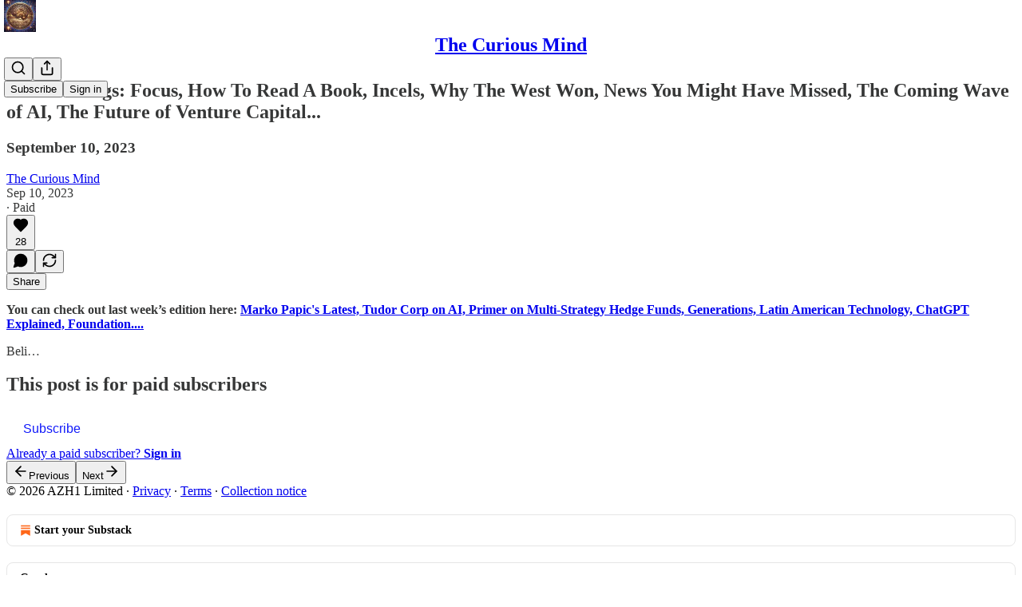

--- FILE ---
content_type: text/html; charset=utf-8
request_url: https://afewthings.substack.com/p/a-few-things-focus-how-to-read-a
body_size: 24843
content:
<!DOCTYPE html>
<html lang="en">
    <head>
        <meta charset="utf-8" />
        <meta name="norton-safeweb-site-verification" content="24usqpep0ejc5w6hod3dulxwciwp0djs6c6ufp96av3t4whuxovj72wfkdjxu82yacb7430qjm8adbd5ezlt4592dq4zrvadcn9j9n-0btgdzpiojfzno16-fnsnu7xd" />
        
        <link rel="preconnect" href="https://substackcdn.com" />
        

        
            <title data-rh="true">A Few Things: Focus, How To Read A Book, Incels, Why The West Won, News You Might Have Missed, The Coming Wave of AI, The Future of Venture Capital...</title>
            
            <meta data-rh="true" name="theme-color" content="#ffffff"/><meta data-rh="true" property="og:type" content="article"/><meta data-rh="true" property="og:title" content="A Few Things: Focus, How To Read A Book, Incels, Why The West Won, News You Might Have Missed, The Coming Wave of AI, The Future of Venture Capital..."/><meta data-rh="true" name="twitter:title" content="A Few Things: Focus, How To Read A Book, Incels, Why The West Won, News You Might Have Missed, The Coming Wave of AI, The Future of Venture Capital..."/><meta data-rh="true" name="description" content="September 10, 2023"/><meta data-rh="true" property="og:description" content="September 10, 2023"/><meta data-rh="true" name="twitter:description" content="September 10, 2023"/><meta data-rh="true" property="og:image" content="https://substackcdn.com/image/fetch/$s_!Npss!,w_1200,h_675,c_fill,f_jpg,q_auto:good,fl_progressive:steep,g_auto/https%3A%2F%2Fsubstack-post-media.s3.amazonaws.com%2Fpublic%2Fimages%2Faec880cc-3a1e-4583-a1c2-6952d5855f4e_300x462.jpeg"/><meta data-rh="true" name="twitter:image" content="https://substackcdn.com/image/fetch/$s_!qq6y!,f_auto,q_auto:best,fl_progressive:steep/https%3A%2F%2Fafewthings.substack.com%2Fapi%2Fv1%2Fpost_preview%2F136670336%2Ftwitter.jpg%3Fversion%3D4"/><meta data-rh="true" name="twitter:card" content="summary_large_image"/>
            
            
        

        

        <style>
          @layer legacy, tailwind, pencraftReset, pencraft;
        </style>

        
        <link rel="preload" as="style" href="https://substackcdn.com/bundle/theme/main.57ec6396ea4b5be03b65.css" />
        
        <link rel="preload" as="style" href="https://substackcdn.com/bundle/theme/color_links.c9908948e2f4e05476e6.css" />
        
        
        
        <link rel="preload" as="font" href="https://fonts.gstatic.com/s/lora/v37/0QIvMX1D_JOuMwr7I_FMl_E.woff2" crossorigin />
        

        
            
                <link rel="stylesheet" type="text/css" href="https://substackcdn.com/bundle/static/css/7276.42f3d4e7.css" />
            
                <link rel="stylesheet" type="text/css" href="https://substackcdn.com/bundle/static/css/7045.0b7473d2.css" />
            
                <link rel="stylesheet" type="text/css" href="https://substackcdn.com/bundle/static/css/852.9cd7f82f.css" />
            
                <link rel="stylesheet" type="text/css" href="https://substackcdn.com/bundle/static/css/8577.8d59a919.css" />
            
                <link rel="stylesheet" type="text/css" href="https://substackcdn.com/bundle/static/css/1484.a3975370.css" />
            
                <link rel="stylesheet" type="text/css" href="https://substackcdn.com/bundle/static/css/5611.463006e7.css" />
            
                <link rel="stylesheet" type="text/css" href="https://substackcdn.com/bundle/static/css/5234.fa27c86a.css" />
            
                <link rel="stylesheet" type="text/css" href="https://substackcdn.com/bundle/static/css/5366.448b38a4.css" />
            
                <link rel="stylesheet" type="text/css" href="https://substackcdn.com/bundle/static/css/3401.b546e778.css" />
            
                <link rel="stylesheet" type="text/css" href="https://substackcdn.com/bundle/static/css/5136.b664b468.css" />
            
                <link rel="stylesheet" type="text/css" href="https://substackcdn.com/bundle/static/css/main.aba729d8.css" />
            
                <link rel="stylesheet" type="text/css" href="https://substackcdn.com/bundle/static/css/6379.813be60f.css" />
            
                <link rel="stylesheet" type="text/css" href="https://substackcdn.com/bundle/static/css/5136.b664b468.css" />
            
                <link rel="stylesheet" type="text/css" href="https://substackcdn.com/bundle/static/css/3401.b546e778.css" />
            
                <link rel="stylesheet" type="text/css" href="https://substackcdn.com/bundle/static/css/5366.448b38a4.css" />
            
                <link rel="stylesheet" type="text/css" href="https://substackcdn.com/bundle/static/css/5234.fa27c86a.css" />
            
                <link rel="stylesheet" type="text/css" href="https://substackcdn.com/bundle/static/css/5611.463006e7.css" />
            
                <link rel="stylesheet" type="text/css" href="https://substackcdn.com/bundle/static/css/1484.a3975370.css" />
            
                <link rel="stylesheet" type="text/css" href="https://substackcdn.com/bundle/static/css/8577.8d59a919.css" />
            
                <link rel="stylesheet" type="text/css" href="https://substackcdn.com/bundle/static/css/7045.0b7473d2.css" />
            
        

        
        
        
        
        <meta name="viewport" content="width=device-width, initial-scale=1, maximum-scale=1, user-scalable=0, viewport-fit=cover" />
        <meta name="author" content="The Curious Mind" />
        <meta property="og:url" content="https://afewthings.substack.com/p/a-few-things-focus-how-to-read-a" />
        
        
        <link rel="canonical" href="https://afewthings.substack.com/p/a-few-things-focus-how-to-read-a" />
        

        

        

        

        
            
                <link rel="shortcut icon" href="https://substackcdn.com/image/fetch/$s_!lrMv!,f_auto,q_auto:good,fl_progressive:steep/https%3A%2F%2Fsubstack-post-media.s3.amazonaws.com%2Fpublic%2Fimages%2F23fc631f-644f-4875-a485-8a64387358cc%2Ffavicon.ico">
            
        
            
                <link rel="icon" type="image/png" sizes="16x16" href="https://substackcdn.com/image/fetch/$s_!9O0h!,f_auto,q_auto:good,fl_progressive:steep/https%3A%2F%2Fsubstack-post-media.s3.amazonaws.com%2Fpublic%2Fimages%2F23fc631f-644f-4875-a485-8a64387358cc%2Ffavicon-16x16.png">
            
        
            
                <link rel="icon" type="image/png" sizes="32x32" href="https://substackcdn.com/image/fetch/$s_!Cve1!,f_auto,q_auto:good,fl_progressive:steep/https%3A%2F%2Fsubstack-post-media.s3.amazonaws.com%2Fpublic%2Fimages%2F23fc631f-644f-4875-a485-8a64387358cc%2Ffavicon-32x32.png">
            
        
            
                <link rel="icon" type="image/png" sizes="48x48" href="https://substackcdn.com/image/fetch/$s_!GLrM!,f_auto,q_auto:good,fl_progressive:steep/https%3A%2F%2Fsubstack-post-media.s3.amazonaws.com%2Fpublic%2Fimages%2F23fc631f-644f-4875-a485-8a64387358cc%2Ffavicon-48x48.png">
            
        
            
                <link rel="apple-touch-icon" sizes="57x57" href="https://substackcdn.com/image/fetch/$s_!wf3p!,f_auto,q_auto:good,fl_progressive:steep/https%3A%2F%2Fsubstack-post-media.s3.amazonaws.com%2Fpublic%2Fimages%2F23fc631f-644f-4875-a485-8a64387358cc%2Fapple-touch-icon-57x57.png">
            
        
            
                <link rel="apple-touch-icon" sizes="60x60" href="https://substackcdn.com/image/fetch/$s_!68bB!,f_auto,q_auto:good,fl_progressive:steep/https%3A%2F%2Fsubstack-post-media.s3.amazonaws.com%2Fpublic%2Fimages%2F23fc631f-644f-4875-a485-8a64387358cc%2Fapple-touch-icon-60x60.png">
            
        
            
                <link rel="apple-touch-icon" sizes="72x72" href="https://substackcdn.com/image/fetch/$s_!eYz1!,f_auto,q_auto:good,fl_progressive:steep/https%3A%2F%2Fsubstack-post-media.s3.amazonaws.com%2Fpublic%2Fimages%2F23fc631f-644f-4875-a485-8a64387358cc%2Fapple-touch-icon-72x72.png">
            
        
            
                <link rel="apple-touch-icon" sizes="76x76" href="https://substackcdn.com/image/fetch/$s_!qpZM!,f_auto,q_auto:good,fl_progressive:steep/https%3A%2F%2Fsubstack-post-media.s3.amazonaws.com%2Fpublic%2Fimages%2F23fc631f-644f-4875-a485-8a64387358cc%2Fapple-touch-icon-76x76.png">
            
        
            
                <link rel="apple-touch-icon" sizes="114x114" href="https://substackcdn.com/image/fetch/$s_!SbiE!,f_auto,q_auto:good,fl_progressive:steep/https%3A%2F%2Fsubstack-post-media.s3.amazonaws.com%2Fpublic%2Fimages%2F23fc631f-644f-4875-a485-8a64387358cc%2Fapple-touch-icon-114x114.png">
            
        
            
                <link rel="apple-touch-icon" sizes="120x120" href="https://substackcdn.com/image/fetch/$s_!5BQe!,f_auto,q_auto:good,fl_progressive:steep/https%3A%2F%2Fsubstack-post-media.s3.amazonaws.com%2Fpublic%2Fimages%2F23fc631f-644f-4875-a485-8a64387358cc%2Fapple-touch-icon-120x120.png">
            
        
            
                <link rel="apple-touch-icon" sizes="144x144" href="https://substackcdn.com/image/fetch/$s_!EysJ!,f_auto,q_auto:good,fl_progressive:steep/https%3A%2F%2Fsubstack-post-media.s3.amazonaws.com%2Fpublic%2Fimages%2F23fc631f-644f-4875-a485-8a64387358cc%2Fapple-touch-icon-144x144.png">
            
        
            
                <link rel="apple-touch-icon" sizes="152x152" href="https://substackcdn.com/image/fetch/$s_!6QBm!,f_auto,q_auto:good,fl_progressive:steep/https%3A%2F%2Fsubstack-post-media.s3.amazonaws.com%2Fpublic%2Fimages%2F23fc631f-644f-4875-a485-8a64387358cc%2Fapple-touch-icon-152x152.png">
            
        
            
                <link rel="apple-touch-icon" sizes="167x167" href="https://substackcdn.com/image/fetch/$s_!U-3t!,f_auto,q_auto:good,fl_progressive:steep/https%3A%2F%2Fsubstack-post-media.s3.amazonaws.com%2Fpublic%2Fimages%2F23fc631f-644f-4875-a485-8a64387358cc%2Fapple-touch-icon-167x167.png">
            
        
            
                <link rel="apple-touch-icon" sizes="180x180" href="https://substackcdn.com/image/fetch/$s_!_0iF!,f_auto,q_auto:good,fl_progressive:steep/https%3A%2F%2Fsubstack-post-media.s3.amazonaws.com%2Fpublic%2Fimages%2F23fc631f-644f-4875-a485-8a64387358cc%2Fapple-touch-icon-180x180.png">
            
        
            
                <link rel="apple-touch-icon" sizes="1024x1024" href="https://substackcdn.com/image/fetch/$s_!zzHC!,f_auto,q_auto:good,fl_progressive:steep/https%3A%2F%2Fsubstack-post-media.s3.amazonaws.com%2Fpublic%2Fimages%2F23fc631f-644f-4875-a485-8a64387358cc%2Fapple-touch-icon-1024x1024.png">
            
        
            
        
            
        
            
        

        

        
            <link rel="alternate" type="application/rss+xml" href="/feed" title="The Curious Mind"/>
        

        
        
          <style>
            @font-face{font-family:'Lora';font-style:italic;font-weight:400;font-display:fallback;src:url(https://fonts.gstatic.com/s/lora/v37/0QI8MX1D_JOuMw_hLdO6T2wV9KnW-MoFoqJ2nPWc3ZyhTjcV.woff2) format('woff2');unicode-range:U+0460-052F,U+1C80-1C8A,U+20B4,U+2DE0-2DFF,U+A640-A69F,U+FE2E-FE2F}@font-face{font-family:'Lora';font-style:italic;font-weight:400;font-display:fallback;src:url(https://fonts.gstatic.com/s/lora/v37/0QI8MX1D_JOuMw_hLdO6T2wV9KnW-MoFoqt2nPWc3ZyhTjcV.woff2) format('woff2');unicode-range:U+0301,U+0400-045F,U+0490-0491,U+04B0-04B1,U+2116}@font-face{font-family:'Lora';font-style:italic;font-weight:400;font-display:fallback;src:url(https://fonts.gstatic.com/s/lora/v37/0QI8MX1D_JOuMw_hLdO6T2wV9KnW-MoFoqB2nPWc3ZyhTjcV.woff2) format('woff2');unicode-range:U+0102-0103,U+0110-0111,U+0128-0129,U+0168-0169,U+01A0-01A1,U+01AF-01B0,U+0300-0301,U+0303-0304,U+0308-0309,U+0323,U+0329,U+1EA0-1EF9,U+20AB}@font-face{font-family:'Lora';font-style:italic;font-weight:400;font-display:fallback;src:url(https://fonts.gstatic.com/s/lora/v37/0QI8MX1D_JOuMw_hLdO6T2wV9KnW-MoFoqF2nPWc3ZyhTjcV.woff2) format('woff2');unicode-range:U+0100-02BA,U+02BD-02C5,U+02C7-02CC,U+02CE-02D7,U+02DD-02FF,U+0304,U+0308,U+0329,U+1D00-1DBF,U+1E00-1E9F,U+1EF2-1EFF,U+2020,U+20A0-20AB,U+20AD-20C0,U+2113,U+2C60-2C7F,U+A720-A7FF}@font-face{font-family:'Lora';font-style:italic;font-weight:400;font-display:fallback;src:url(https://fonts.gstatic.com/s/lora/v37/0QI8MX1D_JOuMw_hLdO6T2wV9KnW-MoFoq92nPWc3ZyhTg.woff2) format('woff2');unicode-range:U+0000-00FF,U+0131,U+0152-0153,U+02BB-02BC,U+02C6,U+02DA,U+02DC,U+0304,U+0308,U+0329,U+2000-206F,U+20AC,U+2122,U+2191,U+2193,U+2212,U+2215,U+FEFF,U+FFFD}@font-face{font-family:'Lora';font-style:normal;font-weight:400;font-display:fallback;src:url(https://fonts.gstatic.com/s/lora/v37/0QIvMX1D_JOuMwf7I_FMl_GW8g.woff2) format('woff2');unicode-range:U+0460-052F,U+1C80-1C8A,U+20B4,U+2DE0-2DFF,U+A640-A69F,U+FE2E-FE2F}@font-face{font-family:'Lora';font-style:normal;font-weight:400;font-display:fallback;src:url(https://fonts.gstatic.com/s/lora/v37/0QIvMX1D_JOuMw77I_FMl_GW8g.woff2) format('woff2');unicode-range:U+0301,U+0400-045F,U+0490-0491,U+04B0-04B1,U+2116}@font-face{font-family:'Lora';font-style:normal;font-weight:400;font-display:fallback;src:url(https://fonts.gstatic.com/s/lora/v37/0QIvMX1D_JOuMwX7I_FMl_GW8g.woff2) format('woff2');unicode-range:U+0102-0103,U+0110-0111,U+0128-0129,U+0168-0169,U+01A0-01A1,U+01AF-01B0,U+0300-0301,U+0303-0304,U+0308-0309,U+0323,U+0329,U+1EA0-1EF9,U+20AB}@font-face{font-family:'Lora';font-style:normal;font-weight:400;font-display:fallback;src:url(https://fonts.gstatic.com/s/lora/v37/0QIvMX1D_JOuMwT7I_FMl_GW8g.woff2) format('woff2');unicode-range:U+0100-02BA,U+02BD-02C5,U+02C7-02CC,U+02CE-02D7,U+02DD-02FF,U+0304,U+0308,U+0329,U+1D00-1DBF,U+1E00-1E9F,U+1EF2-1EFF,U+2020,U+20A0-20AB,U+20AD-20C0,U+2113,U+2C60-2C7F,U+A720-A7FF}@font-face{font-family:'Lora';font-style:normal;font-weight:400;font-display:fallback;src:url(https://fonts.gstatic.com/s/lora/v37/0QIvMX1D_JOuMwr7I_FMl_E.woff2) format('woff2');unicode-range:U+0000-00FF,U+0131,U+0152-0153,U+02BB-02BC,U+02C6,U+02DA,U+02DC,U+0304,U+0308,U+0329,U+2000-206F,U+20AC,U+2122,U+2191,U+2193,U+2212,U+2215,U+FEFF,U+FFFD}@font-face{font-family:'Lora';font-style:normal;font-weight:500;font-display:fallback;src:url(https://fonts.gstatic.com/s/lora/v37/0QIvMX1D_JOuMwf7I_FMl_GW8g.woff2) format('woff2');unicode-range:U+0460-052F,U+1C80-1C8A,U+20B4,U+2DE0-2DFF,U+A640-A69F,U+FE2E-FE2F}@font-face{font-family:'Lora';font-style:normal;font-weight:500;font-display:fallback;src:url(https://fonts.gstatic.com/s/lora/v37/0QIvMX1D_JOuMw77I_FMl_GW8g.woff2) format('woff2');unicode-range:U+0301,U+0400-045F,U+0490-0491,U+04B0-04B1,U+2116}@font-face{font-family:'Lora';font-style:normal;font-weight:500;font-display:fallback;src:url(https://fonts.gstatic.com/s/lora/v37/0QIvMX1D_JOuMwX7I_FMl_GW8g.woff2) format('woff2');unicode-range:U+0102-0103,U+0110-0111,U+0128-0129,U+0168-0169,U+01A0-01A1,U+01AF-01B0,U+0300-0301,U+0303-0304,U+0308-0309,U+0323,U+0329,U+1EA0-1EF9,U+20AB}@font-face{font-family:'Lora';font-style:normal;font-weight:500;font-display:fallback;src:url(https://fonts.gstatic.com/s/lora/v37/0QIvMX1D_JOuMwT7I_FMl_GW8g.woff2) format('woff2');unicode-range:U+0100-02BA,U+02BD-02C5,U+02C7-02CC,U+02CE-02D7,U+02DD-02FF,U+0304,U+0308,U+0329,U+1D00-1DBF,U+1E00-1E9F,U+1EF2-1EFF,U+2020,U+20A0-20AB,U+20AD-20C0,U+2113,U+2C60-2C7F,U+A720-A7FF}@font-face{font-family:'Lora';font-style:normal;font-weight:500;font-display:fallback;src:url(https://fonts.gstatic.com/s/lora/v37/0QIvMX1D_JOuMwr7I_FMl_E.woff2) format('woff2');unicode-range:U+0000-00FF,U+0131,U+0152-0153,U+02BB-02BC,U+02C6,U+02DA,U+02DC,U+0304,U+0308,U+0329,U+2000-206F,U+20AC,U+2122,U+2191,U+2193,U+2212,U+2215,U+FEFF,U+FFFD}@font-face{font-family:'Lora';font-style:normal;font-weight:600;font-display:fallback;src:url(https://fonts.gstatic.com/s/lora/v37/0QIvMX1D_JOuMwf7I_FMl_GW8g.woff2) format('woff2');unicode-range:U+0460-052F,U+1C80-1C8A,U+20B4,U+2DE0-2DFF,U+A640-A69F,U+FE2E-FE2F}@font-face{font-family:'Lora';font-style:normal;font-weight:600;font-display:fallback;src:url(https://fonts.gstatic.com/s/lora/v37/0QIvMX1D_JOuMw77I_FMl_GW8g.woff2) format('woff2');unicode-range:U+0301,U+0400-045F,U+0490-0491,U+04B0-04B1,U+2116}@font-face{font-family:'Lora';font-style:normal;font-weight:600;font-display:fallback;src:url(https://fonts.gstatic.com/s/lora/v37/0QIvMX1D_JOuMwX7I_FMl_GW8g.woff2) format('woff2');unicode-range:U+0102-0103,U+0110-0111,U+0128-0129,U+0168-0169,U+01A0-01A1,U+01AF-01B0,U+0300-0301,U+0303-0304,U+0308-0309,U+0323,U+0329,U+1EA0-1EF9,U+20AB}@font-face{font-family:'Lora';font-style:normal;font-weight:600;font-display:fallback;src:url(https://fonts.gstatic.com/s/lora/v37/0QIvMX1D_JOuMwT7I_FMl_GW8g.woff2) format('woff2');unicode-range:U+0100-02BA,U+02BD-02C5,U+02C7-02CC,U+02CE-02D7,U+02DD-02FF,U+0304,U+0308,U+0329,U+1D00-1DBF,U+1E00-1E9F,U+1EF2-1EFF,U+2020,U+20A0-20AB,U+20AD-20C0,U+2113,U+2C60-2C7F,U+A720-A7FF}@font-face{font-family:'Lora';font-style:normal;font-weight:600;font-display:fallback;src:url(https://fonts.gstatic.com/s/lora/v37/0QIvMX1D_JOuMwr7I_FMl_E.woff2) format('woff2');unicode-range:U+0000-00FF,U+0131,U+0152-0153,U+02BB-02BC,U+02C6,U+02DA,U+02DC,U+0304,U+0308,U+0329,U+2000-206F,U+20AC,U+2122,U+2191,U+2193,U+2212,U+2215,U+FEFF,U+FFFD}@font-face{font-family:'Lora';font-style:normal;font-weight:700;font-display:fallback;src:url(https://fonts.gstatic.com/s/lora/v37/0QIvMX1D_JOuMwf7I_FMl_GW8g.woff2) format('woff2');unicode-range:U+0460-052F,U+1C80-1C8A,U+20B4,U+2DE0-2DFF,U+A640-A69F,U+FE2E-FE2F}@font-face{font-family:'Lora';font-style:normal;font-weight:700;font-display:fallback;src:url(https://fonts.gstatic.com/s/lora/v37/0QIvMX1D_JOuMw77I_FMl_GW8g.woff2) format('woff2');unicode-range:U+0301,U+0400-045F,U+0490-0491,U+04B0-04B1,U+2116}@font-face{font-family:'Lora';font-style:normal;font-weight:700;font-display:fallback;src:url(https://fonts.gstatic.com/s/lora/v37/0QIvMX1D_JOuMwX7I_FMl_GW8g.woff2) format('woff2');unicode-range:U+0102-0103,U+0110-0111,U+0128-0129,U+0168-0169,U+01A0-01A1,U+01AF-01B0,U+0300-0301,U+0303-0304,U+0308-0309,U+0323,U+0329,U+1EA0-1EF9,U+20AB}@font-face{font-family:'Lora';font-style:normal;font-weight:700;font-display:fallback;src:url(https://fonts.gstatic.com/s/lora/v37/0QIvMX1D_JOuMwT7I_FMl_GW8g.woff2) format('woff2');unicode-range:U+0100-02BA,U+02BD-02C5,U+02C7-02CC,U+02CE-02D7,U+02DD-02FF,U+0304,U+0308,U+0329,U+1D00-1DBF,U+1E00-1E9F,U+1EF2-1EFF,U+2020,U+20A0-20AB,U+20AD-20C0,U+2113,U+2C60-2C7F,U+A720-A7FF}@font-face{font-family:'Lora';font-style:normal;font-weight:700;font-display:fallback;src:url(https://fonts.gstatic.com/s/lora/v37/0QIvMX1D_JOuMwr7I_FMl_E.woff2) format('woff2');unicode-range:U+0000-00FF,U+0131,U+0152-0153,U+02BB-02BC,U+02C6,U+02DA,U+02DC,U+0304,U+0308,U+0329,U+2000-206F,U+20AC,U+2122,U+2191,U+2193,U+2212,U+2215,U+FEFF,U+FFFD}
            @font-face{font-family:'Lora';font-style:italic;font-weight:400;font-display:fallback;src:url(https://fonts.gstatic.com/s/lora/v37/0QI8MX1D_JOuMw_hLdO6T2wV9KnW-MoFoqJ2nPWc3ZyhTjcV.woff2) format('woff2');unicode-range:U+0460-052F,U+1C80-1C8A,U+20B4,U+2DE0-2DFF,U+A640-A69F,U+FE2E-FE2F}@font-face{font-family:'Lora';font-style:italic;font-weight:400;font-display:fallback;src:url(https://fonts.gstatic.com/s/lora/v37/0QI8MX1D_JOuMw_hLdO6T2wV9KnW-MoFoqt2nPWc3ZyhTjcV.woff2) format('woff2');unicode-range:U+0301,U+0400-045F,U+0490-0491,U+04B0-04B1,U+2116}@font-face{font-family:'Lora';font-style:italic;font-weight:400;font-display:fallback;src:url(https://fonts.gstatic.com/s/lora/v37/0QI8MX1D_JOuMw_hLdO6T2wV9KnW-MoFoqB2nPWc3ZyhTjcV.woff2) format('woff2');unicode-range:U+0102-0103,U+0110-0111,U+0128-0129,U+0168-0169,U+01A0-01A1,U+01AF-01B0,U+0300-0301,U+0303-0304,U+0308-0309,U+0323,U+0329,U+1EA0-1EF9,U+20AB}@font-face{font-family:'Lora';font-style:italic;font-weight:400;font-display:fallback;src:url(https://fonts.gstatic.com/s/lora/v37/0QI8MX1D_JOuMw_hLdO6T2wV9KnW-MoFoqF2nPWc3ZyhTjcV.woff2) format('woff2');unicode-range:U+0100-02BA,U+02BD-02C5,U+02C7-02CC,U+02CE-02D7,U+02DD-02FF,U+0304,U+0308,U+0329,U+1D00-1DBF,U+1E00-1E9F,U+1EF2-1EFF,U+2020,U+20A0-20AB,U+20AD-20C0,U+2113,U+2C60-2C7F,U+A720-A7FF}@font-face{font-family:'Lora';font-style:italic;font-weight:400;font-display:fallback;src:url(https://fonts.gstatic.com/s/lora/v37/0QI8MX1D_JOuMw_hLdO6T2wV9KnW-MoFoq92nPWc3ZyhTg.woff2) format('woff2');unicode-range:U+0000-00FF,U+0131,U+0152-0153,U+02BB-02BC,U+02C6,U+02DA,U+02DC,U+0304,U+0308,U+0329,U+2000-206F,U+20AC,U+2122,U+2191,U+2193,U+2212,U+2215,U+FEFF,U+FFFD}@font-face{font-family:'Lora';font-style:normal;font-weight:400;font-display:fallback;src:url(https://fonts.gstatic.com/s/lora/v37/0QIvMX1D_JOuMwf7I_FMl_GW8g.woff2) format('woff2');unicode-range:U+0460-052F,U+1C80-1C8A,U+20B4,U+2DE0-2DFF,U+A640-A69F,U+FE2E-FE2F}@font-face{font-family:'Lora';font-style:normal;font-weight:400;font-display:fallback;src:url(https://fonts.gstatic.com/s/lora/v37/0QIvMX1D_JOuMw77I_FMl_GW8g.woff2) format('woff2');unicode-range:U+0301,U+0400-045F,U+0490-0491,U+04B0-04B1,U+2116}@font-face{font-family:'Lora';font-style:normal;font-weight:400;font-display:fallback;src:url(https://fonts.gstatic.com/s/lora/v37/0QIvMX1D_JOuMwX7I_FMl_GW8g.woff2) format('woff2');unicode-range:U+0102-0103,U+0110-0111,U+0128-0129,U+0168-0169,U+01A0-01A1,U+01AF-01B0,U+0300-0301,U+0303-0304,U+0308-0309,U+0323,U+0329,U+1EA0-1EF9,U+20AB}@font-face{font-family:'Lora';font-style:normal;font-weight:400;font-display:fallback;src:url(https://fonts.gstatic.com/s/lora/v37/0QIvMX1D_JOuMwT7I_FMl_GW8g.woff2) format('woff2');unicode-range:U+0100-02BA,U+02BD-02C5,U+02C7-02CC,U+02CE-02D7,U+02DD-02FF,U+0304,U+0308,U+0329,U+1D00-1DBF,U+1E00-1E9F,U+1EF2-1EFF,U+2020,U+20A0-20AB,U+20AD-20C0,U+2113,U+2C60-2C7F,U+A720-A7FF}@font-face{font-family:'Lora';font-style:normal;font-weight:400;font-display:fallback;src:url(https://fonts.gstatic.com/s/lora/v37/0QIvMX1D_JOuMwr7I_FMl_E.woff2) format('woff2');unicode-range:U+0000-00FF,U+0131,U+0152-0153,U+02BB-02BC,U+02C6,U+02DA,U+02DC,U+0304,U+0308,U+0329,U+2000-206F,U+20AC,U+2122,U+2191,U+2193,U+2212,U+2215,U+FEFF,U+FFFD}@font-face{font-family:'Lora';font-style:normal;font-weight:500;font-display:fallback;src:url(https://fonts.gstatic.com/s/lora/v37/0QIvMX1D_JOuMwf7I_FMl_GW8g.woff2) format('woff2');unicode-range:U+0460-052F,U+1C80-1C8A,U+20B4,U+2DE0-2DFF,U+A640-A69F,U+FE2E-FE2F}@font-face{font-family:'Lora';font-style:normal;font-weight:500;font-display:fallback;src:url(https://fonts.gstatic.com/s/lora/v37/0QIvMX1D_JOuMw77I_FMl_GW8g.woff2) format('woff2');unicode-range:U+0301,U+0400-045F,U+0490-0491,U+04B0-04B1,U+2116}@font-face{font-family:'Lora';font-style:normal;font-weight:500;font-display:fallback;src:url(https://fonts.gstatic.com/s/lora/v37/0QIvMX1D_JOuMwX7I_FMl_GW8g.woff2) format('woff2');unicode-range:U+0102-0103,U+0110-0111,U+0128-0129,U+0168-0169,U+01A0-01A1,U+01AF-01B0,U+0300-0301,U+0303-0304,U+0308-0309,U+0323,U+0329,U+1EA0-1EF9,U+20AB}@font-face{font-family:'Lora';font-style:normal;font-weight:500;font-display:fallback;src:url(https://fonts.gstatic.com/s/lora/v37/0QIvMX1D_JOuMwT7I_FMl_GW8g.woff2) format('woff2');unicode-range:U+0100-02BA,U+02BD-02C5,U+02C7-02CC,U+02CE-02D7,U+02DD-02FF,U+0304,U+0308,U+0329,U+1D00-1DBF,U+1E00-1E9F,U+1EF2-1EFF,U+2020,U+20A0-20AB,U+20AD-20C0,U+2113,U+2C60-2C7F,U+A720-A7FF}@font-face{font-family:'Lora';font-style:normal;font-weight:500;font-display:fallback;src:url(https://fonts.gstatic.com/s/lora/v37/0QIvMX1D_JOuMwr7I_FMl_E.woff2) format('woff2');unicode-range:U+0000-00FF,U+0131,U+0152-0153,U+02BB-02BC,U+02C6,U+02DA,U+02DC,U+0304,U+0308,U+0329,U+2000-206F,U+20AC,U+2122,U+2191,U+2193,U+2212,U+2215,U+FEFF,U+FFFD}@font-face{font-family:'Lora';font-style:normal;font-weight:600;font-display:fallback;src:url(https://fonts.gstatic.com/s/lora/v37/0QIvMX1D_JOuMwf7I_FMl_GW8g.woff2) format('woff2');unicode-range:U+0460-052F,U+1C80-1C8A,U+20B4,U+2DE0-2DFF,U+A640-A69F,U+FE2E-FE2F}@font-face{font-family:'Lora';font-style:normal;font-weight:600;font-display:fallback;src:url(https://fonts.gstatic.com/s/lora/v37/0QIvMX1D_JOuMw77I_FMl_GW8g.woff2) format('woff2');unicode-range:U+0301,U+0400-045F,U+0490-0491,U+04B0-04B1,U+2116}@font-face{font-family:'Lora';font-style:normal;font-weight:600;font-display:fallback;src:url(https://fonts.gstatic.com/s/lora/v37/0QIvMX1D_JOuMwX7I_FMl_GW8g.woff2) format('woff2');unicode-range:U+0102-0103,U+0110-0111,U+0128-0129,U+0168-0169,U+01A0-01A1,U+01AF-01B0,U+0300-0301,U+0303-0304,U+0308-0309,U+0323,U+0329,U+1EA0-1EF9,U+20AB}@font-face{font-family:'Lora';font-style:normal;font-weight:600;font-display:fallback;src:url(https://fonts.gstatic.com/s/lora/v37/0QIvMX1D_JOuMwT7I_FMl_GW8g.woff2) format('woff2');unicode-range:U+0100-02BA,U+02BD-02C5,U+02C7-02CC,U+02CE-02D7,U+02DD-02FF,U+0304,U+0308,U+0329,U+1D00-1DBF,U+1E00-1E9F,U+1EF2-1EFF,U+2020,U+20A0-20AB,U+20AD-20C0,U+2113,U+2C60-2C7F,U+A720-A7FF}@font-face{font-family:'Lora';font-style:normal;font-weight:600;font-display:fallback;src:url(https://fonts.gstatic.com/s/lora/v37/0QIvMX1D_JOuMwr7I_FMl_E.woff2) format('woff2');unicode-range:U+0000-00FF,U+0131,U+0152-0153,U+02BB-02BC,U+02C6,U+02DA,U+02DC,U+0304,U+0308,U+0329,U+2000-206F,U+20AC,U+2122,U+2191,U+2193,U+2212,U+2215,U+FEFF,U+FFFD}@font-face{font-family:'Lora';font-style:normal;font-weight:700;font-display:fallback;src:url(https://fonts.gstatic.com/s/lora/v37/0QIvMX1D_JOuMwf7I_FMl_GW8g.woff2) format('woff2');unicode-range:U+0460-052F,U+1C80-1C8A,U+20B4,U+2DE0-2DFF,U+A640-A69F,U+FE2E-FE2F}@font-face{font-family:'Lora';font-style:normal;font-weight:700;font-display:fallback;src:url(https://fonts.gstatic.com/s/lora/v37/0QIvMX1D_JOuMw77I_FMl_GW8g.woff2) format('woff2');unicode-range:U+0301,U+0400-045F,U+0490-0491,U+04B0-04B1,U+2116}@font-face{font-family:'Lora';font-style:normal;font-weight:700;font-display:fallback;src:url(https://fonts.gstatic.com/s/lora/v37/0QIvMX1D_JOuMwX7I_FMl_GW8g.woff2) format('woff2');unicode-range:U+0102-0103,U+0110-0111,U+0128-0129,U+0168-0169,U+01A0-01A1,U+01AF-01B0,U+0300-0301,U+0303-0304,U+0308-0309,U+0323,U+0329,U+1EA0-1EF9,U+20AB}@font-face{font-family:'Lora';font-style:normal;font-weight:700;font-display:fallback;src:url(https://fonts.gstatic.com/s/lora/v37/0QIvMX1D_JOuMwT7I_FMl_GW8g.woff2) format('woff2');unicode-range:U+0100-02BA,U+02BD-02C5,U+02C7-02CC,U+02CE-02D7,U+02DD-02FF,U+0304,U+0308,U+0329,U+1D00-1DBF,U+1E00-1E9F,U+1EF2-1EFF,U+2020,U+20A0-20AB,U+20AD-20C0,U+2113,U+2C60-2C7F,U+A720-A7FF}@font-face{font-family:'Lora';font-style:normal;font-weight:700;font-display:fallback;src:url(https://fonts.gstatic.com/s/lora/v37/0QIvMX1D_JOuMwr7I_FMl_E.woff2) format('woff2');unicode-range:U+0000-00FF,U+0131,U+0152-0153,U+02BB-02BC,U+02C6,U+02DA,U+02DC,U+0304,U+0308,U+0329,U+2000-206F,U+20AC,U+2122,U+2191,U+2193,U+2212,U+2215,U+FEFF,U+FFFD}
          </style>
        
        

        <style>:root{--color_theme_bg_pop:#121bfa;--background_pop:#121bfa;--cover_bg_color:#FFFFFF;--cover_bg_color_secondary:#f0f0f0;--background_pop_darken:#050eed;--print_on_pop:#ffffff;--color_theme_bg_pop_darken:#050eed;--color_theme_print_on_pop:#ffffff;--color_theme_bg_pop_20:rgba(18, 27, 250, 0.2);--color_theme_bg_pop_30:rgba(18, 27, 250, 0.3);--print_pop:#121bfa;--color_theme_accent:#121bfa;--cover_print_primary:#363737;--cover_print_secondary:#757575;--cover_print_tertiary:#b6b6b6;--cover_border_color:#121bfa;--font_family_headings_preset:Lora,sans-serif;--font_weight_headings_preset:600;--font_family_body_preset:Lora,sans-serif;--font_weight_body_preset:400;--font_size_body_offset:1px;--font_preset_heading:fancy_serif;--font_preset_body:fancy_serif;--home_hero:newspaper;--home_posts:grid;--web_bg_color:#ffffff;--background_contrast_1:#f0f0f0;--background_contrast_2:#dddddd;--background_contrast_3:#b7b7b7;--background_contrast_4:#929292;--background_contrast_5:#515151;--color_theme_bg_contrast_1:#f0f0f0;--color_theme_bg_contrast_2:#dddddd;--color_theme_bg_contrast_3:#b7b7b7;--color_theme_bg_contrast_4:#929292;--color_theme_bg_contrast_5:#515151;--color_theme_bg_elevated:#ffffff;--color_theme_bg_elevated_secondary:#f0f0f0;--color_theme_bg_elevated_tertiary:#dddddd;--color_theme_detail:#e6e6e6;--background_contrast_pop:rgba(18, 27, 250, 0.4);--color_theme_bg_contrast_pop:rgba(18, 27, 250, 0.4);--theme_bg_is_dark:0;--print_on_web_bg_color:#363737;--print_secondary_on_web_bg_color:#868787;--background_pop_rgb:18, 27, 250;--color_theme_bg_pop_rgb:18, 27, 250;--color_theme_accent_rgb:18, 27, 250;}</style>

        
            <link rel="stylesheet" href="https://substackcdn.com/bundle/theme/main.57ec6396ea4b5be03b65.css" />
        
            <link rel="stylesheet" href="https://substackcdn.com/bundle/theme/color_links.c9908948e2f4e05476e6.css" />
        

        <style></style>

        

        

        

        
    </head>

    <body class="">
        

        

        

        

        

        

        <div id="entry">
            <div id="main" class="main typography use-theme-bg"><div class="pencraft pc-display-contents pc-reset pubTheme-yiXxQA"><div data-testid="navbar" class="main-menu"><div class="mainMenuContent-DME8DR"><div style="position:relative;height:71px;" class="pencraft pc-display-flex pc-gap-12 pc-paddingLeft-20 pc-paddingRight-20 pc-justifyContent-space-between pc-alignItems-center pc-reset border-bottom-detail-k1F6C4 topBar-pIF0J1"><div style="flex-basis:0px;flex-grow:1;" class="logoContainer-p12gJb"><a href="/" native class="pencraft pc-display-contents pc-reset"><div draggable="false" class="pencraft pc-display-flex pc-position-relative pc-reset"><div style="width:40px;height:40px;" class="pencraft pc-display-flex pc-reset bg-white-ZBV5av pc-borderRadius-sm overflow-hidden-WdpwT6 sizing-border-box-DggLA4"><picture><source type="image/webp" srcset="https://substackcdn.com/image/fetch/$s_!PIHM!,w_80,h_80,c_fill,f_webp,q_auto:good,fl_progressive:steep,g_auto/https%3A%2F%2Fsubstack-post-media.s3.amazonaws.com%2Fpublic%2Fimages%2F43ffb93e-5a1e-4273-a1aa-de29b5718df6_1280x1280.png"/><img src="https://substackcdn.com/image/fetch/$s_!PIHM!,w_80,h_80,c_fill,f_auto,q_auto:good,fl_progressive:steep,g_auto/https%3A%2F%2Fsubstack-post-media.s3.amazonaws.com%2Fpublic%2Fimages%2F43ffb93e-5a1e-4273-a1aa-de29b5718df6_1280x1280.png" sizes="100vw" alt="The Curious Mind" width="80" height="80" style="width:40px;height:40px;" draggable="false" class="img-OACg1c object-fit-cover-u4ReeV pencraft pc-reset"/></picture></div></div></a></div><div style="flex-grow:0;" class="titleContainer-DJYq5v"><h1 class="pencraft pc-reset font-pub-headings-FE5byy reset-IxiVJZ title-oOnUGd"><a href="/" class="pencraft pc-display-contents pc-reset">The Curious Mind</a></h1></div><div style="flex-basis:0px;flex-grow:1;" class="pencraft pc-display-flex pc-justifyContent-flex-end pc-alignItems-center pc-reset"><div class="buttonsContainer-SJBuep"><div class="pencraft pc-display-flex pc-gap-8 pc-justifyContent-flex-end pc-alignItems-center pc-reset navbar-buttons"><div class="pencraft pc-display-flex pc-gap-4 pc-reset"><span data-state="closed"><button tabindex="0" type="button" aria-label="Search" class="pencraft pc-reset pencraft iconButton-mq_Et5 iconButtonBase-dJGHgN buttonBase-GK1x3M buttonStyle-r7yGCK size_md-gCDS3o priority_tertiary-rlke8z"><svg xmlns="http://www.w3.org/2000/svg" width="20" height="20" viewBox="0 0 24 24" fill="none" stroke="currentColor" stroke-width="2" stroke-linecap="round" stroke-linejoin="round" class="lucide lucide-search"><circle cx="11" cy="11" r="8"></circle><path d="m21 21-4.3-4.3"></path></svg></button></span><button tabindex="0" type="button" aria-label="Share Publication" id="headlessui-menu-button-P0-5" aria-haspopup="menu" aria-expanded="false" data-headlessui-state class="pencraft pc-reset pencraft iconButton-mq_Et5 iconButtonBase-dJGHgN buttonBase-GK1x3M buttonStyle-r7yGCK size_md-gCDS3o priority_tertiary-rlke8z"><svg xmlns="http://www.w3.org/2000/svg" width="20" height="20" viewBox="0 0 24 24" fill="none" stroke="currentColor" stroke-width="2" stroke-linecap="round" stroke-linejoin="round" class="lucide lucide-share"><path d="M4 12v8a2 2 0 0 0 2 2h12a2 2 0 0 0 2-2v-8"></path><polyline points="16 6 12 2 8 6"></polyline><line x1="12" x2="12" y1="2" y2="15"></line></svg></button></div><button tabindex="0" type="button" data-testid="noncontributor-cta-button" class="pencraft pc-reset pencraft buttonBase-GK1x3M buttonText-X0uSmG buttonStyle-r7yGCK priority_primary-RfbeYt size_md-gCDS3o">Subscribe</button><button tabindex="0" type="button" native data-href="https://substack.com/sign-in?redirect=%2Fp%2Fa-few-things-focus-how-to-read-a&amp;for_pub=afewthings" class="pencraft pc-reset pencraft buttonBase-GK1x3M buttonText-X0uSmG buttonStyle-r7yGCK priority_tertiary-rlke8z size_md-gCDS3o">Sign in</button></div></div></div></div></div><div style="height:72px;"></div></div></div><div><script type="application/ld+json">{"@context":"https://schema.org","@type":"NewsArticle","url":"https://afewthings.substack.com/p/a-few-things-focus-how-to-read-a","mainEntityOfPage":"https://afewthings.substack.com/p/a-few-things-focus-how-to-read-a","headline":"A Few Things: Focus, How To Read A Book, Incels, Why The West Won, News You Might Have Missed, The Coming Wave of AI, The Future of Venture Capital...","description":"September 10, 2023","image":[{"@type":"ImageObject","url":"https://substackcdn.com/image/fetch/f_auto,q_auto:good,fl_progressive:steep/https%3A%2F%2Fsubstack-post-media.s3.amazonaws.com%2Fpublic%2Fimages%2Faec880cc-3a1e-4583-a1c2-6952d5855f4e_300x462.jpeg"}],"datePublished":"2023-09-10T10:51:12+00:00","dateModified":"2023-09-10T10:51:12+00:00","isAccessibleForFree":false,"author":[{"@type":"Person","name":"The Curious Mind","url":"https://substack.com/@afewthings","description":"Writing The Curious Mind: big ideas on markets, technology & the good life, to help you become smarter, happier and richer. Fewer, better sources of insight.","identifier":"user:866856","image":{"@type":"ImageObject","contentUrl":"https://substackcdn.com/image/fetch/$s_!1nqP!,f_auto,q_auto:good,fl_progressive:steep/https%3A%2F%2Fsubstack-post-media.s3.amazonaws.com%2Fpublic%2Fimages%2F1ded6b91-3bff-4bc6-8c19-fb679d068639_2048x2048.png","thumbnailUrl":"https://substackcdn.com/image/fetch/$s_!1nqP!,w_128,h_128,c_limit,f_auto,q_auto:good,fl_progressive:steep/https%3A%2F%2Fsubstack-post-media.s3.amazonaws.com%2Fpublic%2Fimages%2F1ded6b91-3bff-4bc6-8c19-fb679d068639_2048x2048.png"}}],"publisher":{"@type":"Organization","name":"The Curious Mind","url":"https://afewthings.substack.com","description":"Big ideas on markets, technology & the good life, to help you become smarter, richer and happier. Fewer, better sources of insight.","interactionStatistic":{"@type":"InteractionCounter","name":"Subscribers","interactionType":"https://schema.org/SubscribeAction","userInteractionCount":1000},"identifier":"pub:9831","logo":{"@type":"ImageObject","url":"https://substackcdn.com/image/fetch/$s_!PIHM!,f_auto,q_auto:good,fl_progressive:steep/https%3A%2F%2Fsubstack-post-media.s3.amazonaws.com%2Fpublic%2Fimages%2F43ffb93e-5a1e-4273-a1aa-de29b5718df6_1280x1280.png","contentUrl":"https://substackcdn.com/image/fetch/$s_!PIHM!,f_auto,q_auto:good,fl_progressive:steep/https%3A%2F%2Fsubstack-post-media.s3.amazonaws.com%2Fpublic%2Fimages%2F43ffb93e-5a1e-4273-a1aa-de29b5718df6_1280x1280.png","thumbnailUrl":"https://substackcdn.com/image/fetch/$s_!PIHM!,w_128,h_128,c_limit,f_auto,q_auto:good,fl_progressive:steep/https%3A%2F%2Fsubstack-post-media.s3.amazonaws.com%2Fpublic%2Fimages%2F43ffb93e-5a1e-4273-a1aa-de29b5718df6_1280x1280.png"},"image":{"@type":"ImageObject","url":"https://substackcdn.com/image/fetch/$s_!PIHM!,f_auto,q_auto:good,fl_progressive:steep/https%3A%2F%2Fsubstack-post-media.s3.amazonaws.com%2Fpublic%2Fimages%2F43ffb93e-5a1e-4273-a1aa-de29b5718df6_1280x1280.png","contentUrl":"https://substackcdn.com/image/fetch/$s_!PIHM!,f_auto,q_auto:good,fl_progressive:steep/https%3A%2F%2Fsubstack-post-media.s3.amazonaws.com%2Fpublic%2Fimages%2F43ffb93e-5a1e-4273-a1aa-de29b5718df6_1280x1280.png","thumbnailUrl":"https://substackcdn.com/image/fetch/$s_!PIHM!,w_128,h_128,c_limit,f_auto,q_auto:good,fl_progressive:steep/https%3A%2F%2Fsubstack-post-media.s3.amazonaws.com%2Fpublic%2Fimages%2F43ffb93e-5a1e-4273-a1aa-de29b5718df6_1280x1280.png"},"sameAs":["https://twitter.com/1ahmedh1"]},"interactionStatistic":[{"@type":"InteractionCounter","interactionType":"https://schema.org/LikeAction","userInteractionCount":28},{"@type":"InteractionCounter","interactionType":"https://schema.org/ShareAction","userInteractionCount":0},{"@type":"InteractionCounter","interactionType":"https://schema.org/CommentAction","userInteractionCount":0}]}</script><div aria-label="Post" role="main" class="single-post-container"><div class="container"><div class="single-post"><div class="pencraft pc-display-contents pc-reset pubTheme-yiXxQA"><article class="typography newsletter-post post"><div role="region" aria-label="Post header" class="post-header"><h1 dir="auto" class="post-title published title-X77sOw">A Few Things: Focus, How To Read A Book, Incels, Why The West Won, News You Might Have Missed, The Coming Wave of AI, The Future of Venture Capital...</h1><h3 dir="auto" class="subtitle subtitle-HEEcLo">September 10, 2023</h3><div aria-label="Post UFI" role="region" class="pencraft pc-display-flex pc-flexDirection-column pc-paddingBottom-16 pc-reset"><div class="pencraft pc-display-flex pc-flexDirection-column pc-paddingTop-16 pc-paddingBottom-16 pc-reset"><div class="pencraft pc-display-flex pc-gap-12 pc-alignItems-center pc-reset byline-wrapper"><div class="pencraft pc-display-flex pc-flexDirection-column pc-reset"><div class="pencraft pc-reset color-pub-primary-text-NyXPlw line-height-20-t4M0El font-meta-MWBumP size-11-NuY2Zx weight-medium-fw81nC transform-uppercase-yKDgcq reset-IxiVJZ meta-EgzBVA"><span data-state="closed"><a href="https://substack.com/@afewthings" class="pencraft pc-reset decoration-hover-underline-ClDVRM reset-IxiVJZ">The Curious Mind</a></span></div><div class="pencraft pc-display-flex pc-gap-4 pc-reset"><div class="pencraft pc-reset color-pub-secondary-text-hGQ02T line-height-20-t4M0El font-meta-MWBumP size-11-NuY2Zx weight-medium-fw81nC transform-uppercase-yKDgcq reset-IxiVJZ meta-EgzBVA">Sep 10, 2023</div><div class="pencraft pc-reset color-pub-secondary-text-hGQ02T line-height-20-t4M0El font-meta-MWBumP size-11-NuY2Zx weight-medium-fw81nC transform-uppercase-yKDgcq reset-IxiVJZ meta-EgzBVA">∙ Paid</div></div></div></div></div><div class="pencraft pc-display-flex pc-gap-16 pc-paddingTop-16 pc-paddingBottom-16 pc-justifyContent-space-between pc-alignItems-center pc-reset flex-grow-rzmknG border-top-detail-themed-k9TZAY border-bottom-detail-themed-Ua9186 post-ufi"><div class="pencraft pc-display-flex pc-gap-8 pc-reset"><div class="like-button-container post-ufi-button style-button"><button tabindex="0" type="button" aria-label="Like (28)" aria-pressed="false" class="pencraft pc-reset pencraft post-ufi-button style-button has-label with-border"><svg role="img" style="height:20px;width:20px;" width="20" height="20" viewBox="0 0 24 24" fill="#000000" stroke-width="2" stroke="#000" xmlns="http://www.w3.org/2000/svg" class="icon"><g><title></title><svg xmlns="http://www.w3.org/2000/svg" width="24" height="24" viewBox="0 0 24 24" stroke-width="2" stroke-linecap="round" stroke-linejoin="round" class="lucide lucide-heart"><path d="M19 14c1.49-1.46 3-3.21 3-5.5A5.5 5.5 0 0 0 16.5 3c-1.76 0-3 .5-4.5 2-1.5-1.5-2.74-2-4.5-2A5.5 5.5 0 0 0 2 8.5c0 2.3 1.5 4.05 3 5.5l7 7Z"></path></svg></g></svg><div class="label">28</div></button></div><button tabindex="0" type="button" aria-label="View comments (0)" data-href="https://afewthings.substack.com/p/a-few-things-focus-how-to-read-a/comments" class="pencraft pc-reset pencraft post-ufi-button style-button post-ufi-comment-button no-label with-border"><svg role="img" style="height:20px;width:20px;" width="20" height="20" viewBox="0 0 24 24" fill="#000000" stroke-width="2" stroke="#000" xmlns="http://www.w3.org/2000/svg" class="icon"><g><title></title><svg xmlns="http://www.w3.org/2000/svg" width="24" height="24" viewBox="0 0 24 24" stroke-width="2" stroke-linecap="round" stroke-linejoin="round" class="lucide lucide-message-circle"><path d="M7.9 20A9 9 0 1 0 4 16.1L2 22Z"></path></svg></g></svg></button><button tabindex="0" type="button" class="pencraft pc-reset pencraft post-ufi-button style-button no-label with-border"><svg role="img" style="height:20px;width:20px;" width="20" height="20" viewBox="0 0 24 24" fill="none" stroke-width="2" stroke="#000" xmlns="http://www.w3.org/2000/svg" class="icon"><g><title></title><path d="M21 3V8M21 8H16M21 8L18 5.29962C16.7056 4.14183 15.1038 3.38328 13.3879 3.11547C11.6719 2.84766 9.9152 3.08203 8.32951 3.79031C6.74382 4.49858 5.39691 5.65051 4.45125 7.10715C3.5056 8.5638 3.00158 10.2629 3 11.9996M3 21V16M3 16H8M3 16L6 18.7C7.29445 19.8578 8.89623 20.6163 10.6121 20.8841C12.3281 21.152 14.0848 20.9176 15.6705 20.2093C17.2562 19.501 18.6031 18.3491 19.5487 16.8925C20.4944 15.4358 20.9984 13.7367 21 12" stroke-linecap="round" stroke-linejoin="round"></path></g></svg></button></div><div class="pencraft pc-display-flex pc-gap-8 pc-reset"><button tabindex="0" type="button" class="pencraft pc-reset pencraft post-ufi-button style-button has-label with-border"><div class="label">Share</div></button></div></div></div></div><div><div class="available-content"><div dir="auto" class="body markup"><p><strong>You can check out last week’s edition here:</strong><span> </span><strong><a href="https://afewthings.substack.com/p/a-few-things-marko-papics-latest" rel>Marko Papic's Latest, Tudor Corp on AI, Primer on Multi-Strategy Hedge Funds, Generations, Latin American Technology, ChatGPT Explained, Foundation....</a></strong></p><p>Beli…</p></div></div><div data-testid="paywall" data-component-name="Paywall" role="region" aria-label="Paywall" class="paywall"><h2 class="paywall-title">This post is for paid subscribers</h2><div class="paywall-cta"><a href="https://afewthings.substack.com/subscribe?simple=true&amp;next=https%3A%2F%2Fafewthings.substack.com%2Fp%2Fa-few-things-focus-how-to-read-a&amp;utm_source=paywall&amp;utm_medium=web&amp;utm_content=136670336" native><button tabindex="0" type="button" class="pencraft pc-reset pencraft subscribe-btn subscribeButton-LcKYi7 buttonBase-GK1x3M">Subscribe</button></a></div><div class="paywall-login"><a href="https://substack.com/sign-in?redirect=%2Fp%2Fa-few-things-focus-how-to-read-a&amp;for_pub=afewthings&amp;change_user=false" native>Already a paid subscriber? <b>Sign in</b></a></div></div><div class="pencraft pc-display-contents pc-reset pubTheme-yiXxQA"><div class="pencraft pc-display-flex pc-paddingTop-16 pc-paddingBottom-16 pc-justifyContent-space-between pc-reset"><button tabindex="0" type="button" class="pencraft pc-reset pencraft buttonBase-GK1x3M buttonText-X0uSmG buttonStyle-r7yGCK priority_secondary-S63h9o size_md-gCDS3o"><svg xmlns="http://www.w3.org/2000/svg" width="20" height="20" viewBox="0 0 24 24" fill="none" stroke="currentColor" stroke-width="2" stroke-linecap="round" stroke-linejoin="round" class="lucide lucide-arrow-left"><path d="m12 19-7-7 7-7"></path><path d="M19 12H5"></path></svg>Previous</button><button tabindex="0" type="button" class="pencraft pc-reset pencraft buttonBase-GK1x3M buttonText-X0uSmG buttonStyle-r7yGCK priority_secondary-S63h9o size_md-gCDS3o">Next<svg xmlns="http://www.w3.org/2000/svg" width="20" height="20" viewBox="0 0 24 24" fill="none" stroke="currentColor" stroke-width="2" stroke-linecap="round" stroke-linejoin="round" class="lucide lucide-arrow-right"><path d="M5 12h14"></path><path d="m12 5 7 7-7 7"></path></svg></button></div></div></div></article></div></div></div><div class="pencraft pc-display-contents pc-reset pubTheme-yiXxQA"></div></div></div><div class="footer-wrap publication-footer"><div class="visibility-check"></div><div class="footer themed-background"><div class="container"><div class="footer-terms"><span>© 2026 AZH1 Limited </span><span> · </span><a href="https://substack.com/privacy" target="_blank" rel="noopener" class="pencraft pc-reset decoration-underline-ClTkYc">Privacy</a><span> ∙ </span><a href="https://substack.com/tos" target="_blank" rel="noopener" class="pencraft pc-reset decoration-underline-ClTkYc">Terms</a><span> ∙ </span><a href="https://substack.com/ccpa#personal-data-collected" target="_blank" rel="noopener" class="pencraft pc-reset decoration-underline-ClTkYc">Collection notice</a></div><div class="pencraft pc-display-flex pc-gap-8 pc-justifyContent-center pc-alignItems-center pc-reset footerButtons-ap9Sk7"><a native href="https://substack.com/signup?utm_source=substack&amp;utm_medium=web&amp;utm_content=footer" class="footerSubstackCta-v5HWfj"><svg role="img" width="1000" height="1000" viewBox="0 0 1000 1000" fill="#ff6719" stroke-width="1.8" stroke="none" xmlns="http://www.w3.org/2000/svg"><g><title></title><path d="M764.166 348.371H236.319V419.402H764.166V348.371Z"></path><path d="M236.319 483.752V813.999L500.231 666.512L764.19 813.999V483.752H236.319Z"></path><path d="M764.166 213H236.319V284.019H764.166V213Z"></path></g></svg> Start your Substack</a><a native href="https://substack.com/app/app-store-redirect?utm_campaign=app-marketing&amp;utm_content=web-footer-button" class="footerSubstackCta-v5HWfj getTheApp-Yk3w1O noIcon-z7v9D8">Get the app</a></div><div translated class="pencraft pc-reset reset-IxiVJZ footer-slogan-blurb"><a href="https://substack.com" native>Substack</a> is the home for great culture</div></div></div></div></div><div role="region" aria-label="Notifications (F8)" tabindex="-1" style="pointer-events:none;"><ol tabindex="-1" style="--offset:0px;z-index:1001;" class="viewport-_BM4Bg"></ol></div><div></div>
        </div>

        
            <script src="https://js.sentry-cdn.com/6c2ff3e3828e4017b7faf7b63e24cdf8.min.js" crossorigin="anonymous"></script>
            <script>
                window.Sentry && window.Sentry.onLoad(function() {
                    window.Sentry.init({
                        environment: window._preloads.sentry_environment,
                        dsn: window._preloads.sentry_dsn,
                    })
                })
            </script>
        


        
        
        
        
        <script>window._preloads        = JSON.parse("{\"isEU\":false,\"language\":\"en\",\"country\":\"US\",\"userLocale\":{\"language\":\"en\",\"region\":\"US\",\"source\":\"default\"},\"base_url\":\"https://afewthings.substack.com\",\"stripe_publishable_key\":\"pk_live_51QfnARLDSWi1i85FBpvw6YxfQHljOpWXw8IKi5qFWEzvW8HvoD8cqTulR9UWguYbYweLvA16P7LN6WZsGdZKrNkE00uGbFaOE3\",\"captcha_site_key\":\"6LdYbsYZAAAAAIFIRh8X_16GoFRLIReh-e-q6qSa\",\"pub\":{\"apple_pay_disabled\":false,\"apex_domain\":null,\"author_id\":866856,\"byline_images_enabled\":false,\"bylines_enabled\":true,\"chartable_token\":null,\"community_enabled\":true,\"copyright\":\"AZH1 Limited \",\"cover_photo_url\":null,\"created_at\":\"2019-05-12T16:54:02.277Z\",\"custom_domain_optional\":false,\"custom_domain\":null,\"default_comment_sort\":\"best_first\",\"default_coupon\":null,\"default_group_coupon\":null,\"default_show_guest_bios\":true,\"email_banner_url\":null,\"email_from_name\":\"The Curious Mind\",\"email_from\":null,\"embed_tracking_disabled\":false,\"explicit\":false,\"expose_paywall_content_to_search_engines\":true,\"fb_pixel_id\":null,\"fb_site_verification_token\":null,\"flagged_as_spam\":false,\"founding_subscription_benefits\":[\"Paid member benefits + special events\"],\"free_subscription_benefits\":[\"Weekly big\u2011ideas essay on markets, technology and the good life.\"],\"ga_pixel_id\":null,\"google_site_verification_token\":null,\"google_tag_manager_token\":null,\"hero_image\":null,\"hero_text\":\"Big ideas on markets, technology & the good life, to help you become smarter, richer and happier. Fewer, better sources of insight.\",\"hide_intro_subtitle\":null,\"hide_intro_title\":null,\"hide_podcast_feed_link\":false,\"homepage_type\":\"newspaper\",\"id\":9831,\"image_thumbnails_always_enabled\":false,\"invite_only\":false,\"hide_podcast_from_pub_listings\":false,\"language\":\"en\",\"logo_url_wide\":null,\"logo_url\":\"https://substackcdn.com/image/fetch/$s_!PIHM!,f_auto,q_auto:good,fl_progressive:steep/https%3A%2F%2Fsubstack-post-media.s3.amazonaws.com%2Fpublic%2Fimages%2F43ffb93e-5a1e-4273-a1aa-de29b5718df6_1280x1280.png\",\"minimum_group_size\":2,\"moderation_enabled\":true,\"name\":\"The Curious Mind\",\"paid_subscription_benefits\":[\"The paid Curious Mind is your weekly research partner for big decisions in markets, technology and life.\",\"Weekly Sunday Spark Notes plus deep Primers, systems and handbooks that turn complex ideas into practical decisions.\",\"Full archive access since 2019 to revisit past cycles, see how ideas evolved and avoid repeating old mistakes.\"],\"parsely_pixel_id\":null,\"chartbeat_domain\":null,\"payments_state\":\"enabled\",\"paywall_free_trial_enabled\":false,\"podcast_art_url\":null,\"paid_podcast_episode_art_url\":null,\"podcast_byline\":null,\"podcast_description\":null,\"podcast_enabled\":false,\"podcast_feed_url\":null,\"podcast_title\":null,\"post_preview_limit\":200,\"primary_user_id\":866856,\"require_clickthrough\":false,\"show_pub_podcast_tab\":false,\"show_recs_on_homepage\":true,\"subdomain\":\"afewthings\",\"subscriber_invites\":0,\"support_email\":null,\"theme_var_background_pop\":\"#121bfa\",\"theme_var_color_links\":true,\"theme_var_cover_bg_color\":null,\"trial_end_override\":null,\"twitter_pixel_id\":null,\"type\":\"newsletter\",\"post_reaction_faces_enabled\":true,\"is_personal_mode\":false,\"plans\":[{\"id\":\"price_1STR6IF1F3GS1KvOokd4h1h7\",\"object\":\"plan\",\"active\":true,\"aggregate_usage\":null,\"amount\":19900,\"amount_decimal\":\"19900\",\"billing_scheme\":\"per_unit\",\"created\":1763142478,\"currency\":\"usd\",\"interval\":\"year\",\"interval_count\":1,\"livemode\":true,\"metadata\":{\"substack\":\"yes\"},\"meter\":null,\"nickname\":\"$199 a year\",\"product\":\"prod_TP8AddvTB3f6op\",\"tiers\":null,\"tiers_mode\":null,\"transform_usage\":null,\"trial_period_days\":null,\"usage_type\":\"licensed\",\"currency_options\":{\"aud\":{\"custom_unit_amount\":null,\"tax_behavior\":\"unspecified\",\"unit_amount\":30000,\"unit_amount_decimal\":\"30000\"},\"brl\":{\"custom_unit_amount\":null,\"tax_behavior\":\"unspecified\",\"unit_amount\":110000,\"unit_amount_decimal\":\"110000\"},\"cad\":{\"custom_unit_amount\":null,\"tax_behavior\":\"unspecified\",\"unit_amount\":27500,\"unit_amount_decimal\":\"27500\"},\"chf\":{\"custom_unit_amount\":null,\"tax_behavior\":\"unspecified\",\"unit_amount\":16000,\"unit_amount_decimal\":\"16000\"},\"dkk\":{\"custom_unit_amount\":null,\"tax_behavior\":\"unspecified\",\"unit_amount\":127000,\"unit_amount_decimal\":\"127000\"},\"eur\":{\"custom_unit_amount\":null,\"tax_behavior\":\"unspecified\",\"unit_amount\":17000,\"unit_amount_decimal\":\"17000\"},\"gbp\":{\"custom_unit_amount\":null,\"tax_behavior\":\"unspecified\",\"unit_amount\":15000,\"unit_amount_decimal\":\"15000\"},\"mxn\":{\"custom_unit_amount\":null,\"tax_behavior\":\"unspecified\",\"unit_amount\":359000,\"unit_amount_decimal\":\"359000\"},\"nok\":{\"custom_unit_amount\":null,\"tax_behavior\":\"unspecified\",\"unit_amount\":201000,\"unit_amount_decimal\":\"201000\"},\"nzd\":{\"custom_unit_amount\":null,\"tax_behavior\":\"unspecified\",\"unit_amount\":35000,\"unit_amount_decimal\":\"35000\"},\"pln\":{\"custom_unit_amount\":null,\"tax_behavior\":\"unspecified\",\"unit_amount\":72000,\"unit_amount_decimal\":\"72000\"},\"sek\":{\"custom_unit_amount\":null,\"tax_behavior\":\"unspecified\",\"unit_amount\":184000,\"unit_amount_decimal\":\"184000\"},\"usd\":{\"custom_unit_amount\":null,\"tax_behavior\":\"unspecified\",\"unit_amount\":19900,\"unit_amount_decimal\":\"19900\"}}},{\"id\":\"price_1STR6HF1F3GS1KvOeIbZiAkd\",\"object\":\"plan\",\"active\":true,\"aggregate_usage\":null,\"amount\":1900,\"amount_decimal\":\"1900\",\"billing_scheme\":\"per_unit\",\"created\":1763142477,\"currency\":\"usd\",\"interval\":\"month\",\"interval_count\":1,\"livemode\":true,\"metadata\":{\"substack\":\"yes\"},\"meter\":null,\"nickname\":\"$19 a month\",\"product\":\"prod_TP8A8YvPHHhjdQ\",\"tiers\":null,\"tiers_mode\":null,\"transform_usage\":null,\"trial_period_days\":null,\"usage_type\":\"licensed\",\"currency_options\":{\"aud\":{\"custom_unit_amount\":null,\"tax_behavior\":\"unspecified\",\"unit_amount\":2900,\"unit_amount_decimal\":\"2900\"},\"brl\":{\"custom_unit_amount\":null,\"tax_behavior\":\"unspecified\",\"unit_amount\":10500,\"unit_amount_decimal\":\"10500\"},\"cad\":{\"custom_unit_amount\":null,\"tax_behavior\":\"unspecified\",\"unit_amount\":2700,\"unit_amount_decimal\":\"2700\"},\"chf\":{\"custom_unit_amount\":null,\"tax_behavior\":\"unspecified\",\"unit_amount\":1600,\"unit_amount_decimal\":\"1600\"},\"dkk\":{\"custom_unit_amount\":null,\"tax_behavior\":\"unspecified\",\"unit_amount\":12500,\"unit_amount_decimal\":\"12500\"},\"eur\":{\"custom_unit_amount\":null,\"tax_behavior\":\"unspecified\",\"unit_amount\":1700,\"unit_amount_decimal\":\"1700\"},\"gbp\":{\"custom_unit_amount\":null,\"tax_behavior\":\"unspecified\",\"unit_amount\":1500,\"unit_amount_decimal\":\"1500\"},\"mxn\":{\"custom_unit_amount\":null,\"tax_behavior\":\"unspecified\",\"unit_amount\":34500,\"unit_amount_decimal\":\"34500\"},\"nok\":{\"custom_unit_amount\":null,\"tax_behavior\":\"unspecified\",\"unit_amount\":19500,\"unit_amount_decimal\":\"19500\"},\"nzd\":{\"custom_unit_amount\":null,\"tax_behavior\":\"unspecified\",\"unit_amount\":3400,\"unit_amount_decimal\":\"3400\"},\"pln\":{\"custom_unit_amount\":null,\"tax_behavior\":\"unspecified\",\"unit_amount\":7000,\"unit_amount_decimal\":\"7000\"},\"sek\":{\"custom_unit_amount\":null,\"tax_behavior\":\"unspecified\",\"unit_amount\":18000,\"unit_amount_decimal\":\"18000\"},\"usd\":{\"custom_unit_amount\":null,\"tax_behavior\":\"unspecified\",\"unit_amount\":1900,\"unit_amount_decimal\":\"1900\"}}}],\"stripe_user_id\":\"acct_1Gw5NuF1F3GS1KvO\",\"stripe_country\":\"GB\",\"stripe_publishable_key\":\"pk_live_51Gw5NuF1F3GS1KvOWBpxARkDIvDjrsr4DqJZDoD8J4yHeyzDscqRlpLGsGbI3fhNMEHAMop47pQI7rjlPaXmPPSh001KufWnM8\",\"stripe_platform_account\":\"US\",\"automatic_tax_enabled\":false,\"author_name\":\"The Curious Mind\",\"author_handle\":\"afewthings\",\"author_photo_url\":\"https://substackcdn.com/image/fetch/$s_!1nqP!,f_auto,q_auto:good,fl_progressive:steep/https%3A%2F%2Fsubstack-post-media.s3.amazonaws.com%2Fpublic%2Fimages%2F1ded6b91-3bff-4bc6-8c19-fb679d068639_2048x2048.png\",\"author_bio\":\"Writing The Curious Mind: big ideas on markets, technology & the good life, to help you become smarter, happier and richer. Fewer, better sources of insight.\",\"twitter_screen_name\":\"1ahmedh1\",\"has_custom_tos\":false,\"has_custom_privacy\":false,\"theme\":{\"background_pop_color\":null,\"web_bg_color\":\"#ffffff\",\"cover_bg_color\":null,\"publication_id\":9831,\"color_links\":null,\"font_preset_heading\":\"fancy_serif\",\"font_preset_body\":\"fancy_serif\",\"font_family_headings\":null,\"font_family_body\":null,\"font_family_ui\":null,\"font_size_body_desktop\":null,\"print_secondary\":null,\"custom_css_web\":null,\"custom_css_email\":null,\"home_hero\":\"newspaper\",\"home_posts\":\"grid\",\"home_show_top_posts\":false,\"hide_images_from_list\":false,\"home_hero_alignment\":\"left\",\"home_hero_show_podcast_links\":true,\"default_post_header_variant\":null,\"custom_header\":null,\"custom_footer\":null,\"social_media_links\":null,\"font_options\":null,\"section_template\":null},\"threads_v2_settings\":{\"photo_replies_enabled\":true,\"first_thread_email_sent_at\":\"2023-09-17T16:17:44.255+00:00\",\"create_thread_minimum_role\":\"founding\",\"activated_at\":\"2023-09-17T16:17:14.083+00:00\",\"reader_thread_notifications_enabled\":true,\"boost_free_subscriber_chat_preview_enabled\":true,\"push_suppression_enabled\":false},\"default_group_coupon_percent_off\":null,\"pause_return_date\":null,\"has_posts\":true,\"has_recommendations\":true,\"first_post_date\":\"2019-05-12T18:31:52.950Z\",\"has_podcast\":false,\"has_free_podcast\":false,\"has_subscriber_only_podcast\":false,\"has_community_content\":true,\"rankingDetail\":\"Hundreds of paid subscribers\",\"rankingDetailFreeIncluded\":\"Thousands of subscribers\",\"rankingDetailOrderOfMagnitude\":100,\"rankingDetailFreeIncludedOrderOfMagnitude\":1000,\"rankingDetailFreeSubscriberCount\":\"Over 6,000 subscribers\",\"rankingDetailByLanguage\":{\"da\":{\"rankingDetail\":\"Hundredvis af betalte abonnenter\",\"rankingDetailFreeIncluded\":\"Tusindvis af abonnenter\",\"rankingDetailOrderOfMagnitude\":100,\"rankingDetailFreeIncludedOrderOfMagnitude\":1000,\"rankingDetailFreeSubscriberCount\":\"Over 6,000 abonnenter\",\"freeSubscriberCount\":\"6,000\",\"freeSubscriberCountOrderOfMagnitude\":\"6.5K+\"},\"de\":{\"rankingDetail\":\"Hunderte von Paid-Abonnenten\",\"rankingDetailFreeIncluded\":\"Tausende von Abonnenten\",\"rankingDetailOrderOfMagnitude\":100,\"rankingDetailFreeIncludedOrderOfMagnitude\":1000,\"rankingDetailFreeSubscriberCount\":\"\u00DCber 6,000 Abonnenten\",\"freeSubscriberCount\":\"6,000\",\"freeSubscriberCountOrderOfMagnitude\":\"6.5K+\"},\"es\":{\"rankingDetail\":\"Cientos de suscriptores de pago\",\"rankingDetailFreeIncluded\":\"Miles de suscriptores\",\"rankingDetailOrderOfMagnitude\":100,\"rankingDetailFreeIncludedOrderOfMagnitude\":1000,\"rankingDetailFreeSubscriberCount\":\"M\u00E1s de 6,000 suscriptores\",\"freeSubscriberCount\":\"6,000\",\"freeSubscriberCountOrderOfMagnitude\":\"6.5K+\"},\"fr\":{\"rankingDetail\":\"Des centaines d'abonn\u00E9s payants\",\"rankingDetailFreeIncluded\":\"Des milliers d'abonn\u00E9s\",\"rankingDetailOrderOfMagnitude\":100,\"rankingDetailFreeIncludedOrderOfMagnitude\":1000,\"rankingDetailFreeSubscriberCount\":\"Plus de 6,000 abonn\u00E9s\",\"freeSubscriberCount\":\"6,000\",\"freeSubscriberCountOrderOfMagnitude\":\"6.5K+\"},\"nb\":{\"rankingDetail\":\"Hundrevis av betalende abonnenter\",\"rankingDetailFreeIncluded\":\"Tusenvis av abonnenter\",\"rankingDetailOrderOfMagnitude\":100,\"rankingDetailFreeIncludedOrderOfMagnitude\":1000,\"rankingDetailFreeSubscriberCount\":\"Over 6,000 abonnenter\",\"freeSubscriberCount\":\"6,000\",\"freeSubscriberCountOrderOfMagnitude\":\"6.5K+\"},\"nl\":{\"rankingDetail\":\"Honderden betalende abonnees\",\"rankingDetailFreeIncluded\":\"Duizenden abonnees\",\"rankingDetailOrderOfMagnitude\":100,\"rankingDetailFreeIncludedOrderOfMagnitude\":1000,\"rankingDetailFreeSubscriberCount\":\"Meer dan 6,000 abonnees\",\"freeSubscriberCount\":\"6,000\",\"freeSubscriberCountOrderOfMagnitude\":\"6.5K+\"},\"pl\":{\"rankingDetail\":\"Setki p\u0142ac\u0105cych subskrybent\u00F3w\",\"rankingDetailFreeIncluded\":\"Tysi\u0105ce subskrybent\u00F3w\",\"rankingDetailOrderOfMagnitude\":100,\"rankingDetailFreeIncludedOrderOfMagnitude\":1000,\"rankingDetailFreeSubscriberCount\":\"Ponad 6,000 subskrybent\u00F3w\",\"freeSubscriberCount\":\"6,000\",\"freeSubscriberCountOrderOfMagnitude\":\"6.5K+\"},\"pt\":{\"rankingDetail\":\"Centenas de subscritores pagos\",\"rankingDetailFreeIncluded\":\"Milhares de subscritores\",\"rankingDetailOrderOfMagnitude\":100,\"rankingDetailFreeIncludedOrderOfMagnitude\":1000,\"rankingDetailFreeSubscriberCount\":\"Mais de 6,000 subscritores\",\"freeSubscriberCount\":\"6,000\",\"freeSubscriberCountOrderOfMagnitude\":\"6.5K+\"},\"pt-br\":{\"rankingDetail\":\"Centenas de assinantes pagantes\",\"rankingDetailFreeIncluded\":\"Milhares de assinantes\",\"rankingDetailOrderOfMagnitude\":100,\"rankingDetailFreeIncludedOrderOfMagnitude\":1000,\"rankingDetailFreeSubscriberCount\":\"Mais de 6,000 assinantes\",\"freeSubscriberCount\":\"6,000\",\"freeSubscriberCountOrderOfMagnitude\":\"6.5K+\"},\"it\":{\"rankingDetail\":\"Centinaia di abbonati a pagamento\",\"rankingDetailFreeIncluded\":\"Migliaia di abbonati\",\"rankingDetailOrderOfMagnitude\":100,\"rankingDetailFreeIncludedOrderOfMagnitude\":1000,\"rankingDetailFreeSubscriberCount\":\"Oltre 6,000 abbonati\",\"freeSubscriberCount\":\"6,000\",\"freeSubscriberCountOrderOfMagnitude\":\"6.5K+\"},\"tr\":{\"rankingDetail\":\"Y\u00FCzlerce \u00FCcretli abone\",\"rankingDetailFreeIncluded\":\"Binlerce abone\",\"rankingDetailOrderOfMagnitude\":100,\"rankingDetailFreeIncludedOrderOfMagnitude\":1000,\"rankingDetailFreeSubscriberCount\":\"6,000'in \u00FCzerinde abone\",\"freeSubscriberCount\":\"6,000\",\"freeSubscriberCountOrderOfMagnitude\":\"6.5K+\"},\"sv\":{\"rankingDetail\":\"Hundratals betalande prenumeranter\",\"rankingDetailFreeIncluded\":\"Tusentals prenumeranter\",\"rankingDetailOrderOfMagnitude\":100,\"rankingDetailFreeIncludedOrderOfMagnitude\":1000,\"rankingDetailFreeSubscriberCount\":\"\u00D6ver 6,000 prenumeranter\",\"freeSubscriberCount\":\"6,000\",\"freeSubscriberCountOrderOfMagnitude\":\"6.5K+\"},\"en\":{\"rankingDetail\":\"Hundreds of paid subscribers\",\"rankingDetailFreeIncluded\":\"Thousands of subscribers\",\"rankingDetailOrderOfMagnitude\":100,\"rankingDetailFreeIncludedOrderOfMagnitude\":1000,\"rankingDetailFreeSubscriberCount\":\"Over 6,000 subscribers\",\"freeSubscriberCount\":\"6,000\",\"freeSubscriberCountOrderOfMagnitude\":\"6.5K+\"}},\"freeSubscriberCount\":\"6,000\",\"freeSubscriberCountOrderOfMagnitude\":\"6.5K+\",\"author_bestseller_tier\":100,\"author_badge\":{\"type\":\"bestseller\",\"tier\":100},\"disable_monthly_subscriptions\":false,\"disable_annual_subscriptions\":false,\"hide_post_restacks\":false,\"notes_feed_enabled\":false,\"showIntroModule\":false,\"isPortraitLayout\":false,\"last_chat_post_at\":\"2026-01-20T10:27:03.367Z\",\"primary_profile_name\":\"The Curious Mind\",\"primary_profile_photo_url\":\"https://substackcdn.com/image/fetch/$s_!1nqP!,f_auto,q_auto:good,fl_progressive:steep/https%3A%2F%2Fsubstack-post-media.s3.amazonaws.com%2Fpublic%2Fimages%2F1ded6b91-3bff-4bc6-8c19-fb679d068639_2048x2048.png\",\"no_follow\":false,\"paywall_chat\":\"free\",\"sections\":[],\"multipub_migration\":null,\"navigationBarItems\":[{\"id\":\"60178868-7061-4314-b2dd-9e3a30f606d9\",\"publication_id\":9831,\"sibling_rank\":0,\"link_title\":null,\"link_url\":null,\"section_id\":null,\"post_id\":null,\"is_hidden\":true,\"standard_key\":\"chat\",\"post_tag_id\":null,\"parent_id\":null,\"is_group\":false,\"section\":null,\"postTag\":null,\"children\":[],\"post\":null},{\"id\":\"a7a3cde9-b13f-4179-8c48-f70a50c9e813\",\"publication_id\":9831,\"sibling_rank\":1,\"link_title\":\"The Brain Trust\",\"link_url\":\"\",\"section_id\":null,\"post_id\":158218964,\"is_hidden\":null,\"standard_key\":null,\"post_tag_id\":null,\"parent_id\":null,\"is_group\":false,\"section\":null,\"postTag\":null,\"children\":[],\"post\":{\"id\":158218964,\"publication_id\":9831,\"is_published\":true,\"title\":\"A private brain trust for serious investors, founders and operators\",\"body\":\"s3://substack-content/post/158218964/2025-12-29T12-14-40-262Z/866856/ad4432ca43b98997201af7385b59994a9e47535e\",\"slug\":\"the-curious-mind-brain-trust\",\"post_date\":\"2025-03-02T10:54:00.463Z\",\"draft_title\":\"A private brain trust for serious investors, founders and operators\",\"draft_body\":\"s3://substack-content/post/158218964/2025-12-29T12-14-40-262Z/866856/ad4432ca43b98997201af7385b59994a9e47535e\",\"draft_updated_at\":\"2025-12-29T12:15:15.221Z\",\"subtitle\":\"\",\"draft_subtitle\":\"\",\"email_sent_at\":null,\"audience\":\"everyone\",\"type\":\"page\",\"podcast_url\":null,\"draft_podcast_url\":null,\"podcast_duration\":null,\"draft_podcast_duration\":null,\"podcast_art_url\":null,\"podcast_description\":null,\"podcast_subtitle\":null,\"explicit\":null,\"podcast_content\":null,\"podcast_guid\":null,\"social_title\":null,\"description\":null,\"cover_image\":null,\"imported_podcast_url\":null,\"imported_podcast_art_url\":null,\"uuid\":\"6ef1e051-4c50-4957-b841-af5a41dcfd1d\",\"write_comment_permissions\":\"everyone\",\"should_send_email\":false,\"default_comment_sort\":null,\"search_engine_title\":null,\"search_engine_description\":null,\"updated_at\":\"2025-12-29T12:15:16.631Z\",\"canonical_url\":null,\"subscriber_set_id\":null,\"section_id\":null,\"section_chosen\":false,\"draft_section_id\":null,\"show_guest_bios\":true,\"reply_to_post_id\":null,\"should_send_free_preview\":false,\"word_count\":586,\"video_upload_id\":null,\"draft_video_upload_id\":null,\"draft_created_at\":\"2025-03-02T10:53:40.412Z\",\"podcast_upload_id\":null,\"draft_podcast_upload_id\":null,\"voiceover_upload_id\":null,\"draft_voiceover_upload_id\":null,\"free_unlock_required\":false,\"podcast_preview_upload_id\":null,\"draft_podcast_preview_upload_id\":null,\"legacy_podcast_file_size\":null,\"syndicate_voiceover_to_rss\":false,\"audience_before_archived\":null,\"should_send_stats_email\":true,\"exempt_from_archive_paywall\":true,\"has_explicit_paywall\":false,\"inbox_sent_at\":null,\"editor_v2\":false,\"teaser_post_eligible\":true,\"has_dismissed_tk_warning\":false,\"live_stream_id\":null,\"is_draft_hidden\":false,\"meter_type\":\"none\"}}],\"contributors\":[{\"name\":\"The Curious Mind\",\"handle\":\"afewthings\",\"role\":\"admin\",\"owner\":true,\"user_id\":866856,\"photo_url\":\"https://substack-post-media.s3.amazonaws.com/public/images/1ded6b91-3bff-4bc6-8c19-fb679d068639_2048x2048.png\",\"bio\":\"Writing The Curious Mind: big ideas on markets, technology & the good life, to help you become smarter, happier and richer. Fewer, better sources of insight.\"}],\"threads_v2_enabled\":true,\"viralGiftsConfig\":{\"id\":\"b1942f6b-4480-420a-b620-fabfabdfab48\",\"publication_id\":9831,\"enabled\":false,\"gifts_per_user\":5,\"gift_length_months\":1,\"send_extra_gifts\":true,\"message\":\"A Few Things discovers, curates and synthesises the big ideas across markets, technology and the good life.\",\"created_at\":\"2023-09-17T16:12:59.933644+00:00\",\"updated_at\":\"2023-09-17T16:12:59.933644+00:00\",\"days_til_invite\":14,\"send_emails\":true,\"show_link\":null,\"grant_email_body\":null,\"grant_email_subject\":null},\"tier\":2,\"no_index\":false,\"can_set_google_site_verification\":true,\"can_have_sitemap\":true,\"draft_iap_advanced_plans\":[{\"sku\":\"DRO8XRz6XO9YLY4PQo\",\"publication_id\":\"9831\",\"is_active\":true,\"price_base_units\":2600,\"currency_alpha3\":\"usd\",\"period\":\"month\",\"created_at\":\"2025-12-18T10:55:27.183Z\",\"updated_at\":\"2025-12-18T10:55:27.183Z\",\"id\":\"815207\",\"payout_amount_base_units\":190,\"alternate_currencies\":{\"aud\":4000,\"brl\":14500,\"cad\":3600,\"chf\":2100,\"dkk\":17000,\"eur\":2300,\"gbp\":2000,\"mxn\":47000,\"nok\":27000,\"nzd\":4600,\"pln\":9500,\"sek\":24500},\"display_name\":\"The Curious Mind (Monthly)\",\"display_price\":\"$26\"},{\"sku\":\"Gy7sqjFCKUEmvgMemI\",\"publication_id\":\"9831\",\"is_active\":true,\"price_base_units\":27000,\"currency_alpha3\":\"usd\",\"period\":\"year\",\"created_at\":\"2025-12-18T10:55:27.202Z\",\"updated_at\":\"2025-12-18T10:55:27.202Z\",\"id\":\"815208\",\"payout_amount_base_units\":1990,\"alternate_currencies\":{\"aud\":41000,\"brl\":149500,\"cad\":37500,\"chf\":21500,\"dkk\":172000,\"eur\":23000,\"gbp\":20500,\"mxn\":486500,\"nok\":276000,\"nzd\":47000,\"pln\":97000,\"sek\":251500},\"display_name\":\"The Curious Mind (Yearly)\",\"display_price\":\"$270\"}],\"iap_advanced_plans\":[{\"sku\":\"DRO8XRz6XO9YLY4PQo\",\"publication_id\":\"9831\",\"is_active\":true,\"price_base_units\":2600,\"currency_alpha3\":\"usd\",\"period\":\"month\",\"created_at\":\"2025-12-18T10:55:27.183Z\",\"updated_at\":\"2025-12-18T10:55:27.183Z\",\"id\":\"815207\",\"payout_amount_base_units\":190,\"alternate_currencies\":{\"aud\":4000,\"brl\":14500,\"cad\":3600,\"chf\":2100,\"dkk\":17000,\"eur\":2300,\"gbp\":2000,\"mxn\":47000,\"nok\":27000,\"nzd\":4600,\"pln\":9500,\"sek\":24500},\"display_name\":\"The Curious Mind (Monthly)\",\"display_price\":\"$26\"},{\"sku\":\"Gy7sqjFCKUEmvgMemI\",\"publication_id\":\"9831\",\"is_active\":true,\"price_base_units\":27000,\"currency_alpha3\":\"usd\",\"period\":\"year\",\"created_at\":\"2025-12-18T10:55:27.202Z\",\"updated_at\":\"2025-12-18T10:55:27.202Z\",\"id\":\"815208\",\"payout_amount_base_units\":1990,\"alternate_currencies\":{\"aud\":41000,\"brl\":149500,\"cad\":37500,\"chf\":21500,\"dkk\":172000,\"eur\":23000,\"gbp\":20500,\"mxn\":486500,\"nok\":276000,\"nzd\":47000,\"pln\":97000,\"sek\":251500},\"display_name\":\"The Curious Mind (Yearly)\",\"display_price\":\"$270\"}],\"founding_plan_name_english\":\"Founding Member \",\"draft_plans\":[{\"id\":\"price_1STR6IF1F3GS1KvOokd4h1h7\",\"object\":\"plan\",\"active\":true,\"aggregate_usage\":null,\"amount\":19900,\"amount_decimal\":\"19900\",\"billing_scheme\":\"per_unit\",\"created\":1763142478,\"currency\":\"usd\",\"interval\":\"year\",\"interval_count\":1,\"livemode\":true,\"metadata\":{\"substack\":\"yes\"},\"meter\":null,\"nickname\":\"$199 a year\",\"product\":\"prod_TP8AddvTB3f6op\",\"tiers\":null,\"tiers_mode\":null,\"transform_usage\":null,\"trial_period_days\":null,\"usage_type\":\"licensed\",\"currency_options\":{\"aud\":{\"custom_unit_amount\":null,\"tax_behavior\":\"unspecified\",\"unit_amount\":30000,\"unit_amount_decimal\":\"30000\"},\"brl\":{\"custom_unit_amount\":null,\"tax_behavior\":\"unspecified\",\"unit_amount\":110000,\"unit_amount_decimal\":\"110000\"},\"cad\":{\"custom_unit_amount\":null,\"tax_behavior\":\"unspecified\",\"unit_amount\":27500,\"unit_amount_decimal\":\"27500\"},\"chf\":{\"custom_unit_amount\":null,\"tax_behavior\":\"unspecified\",\"unit_amount\":16000,\"unit_amount_decimal\":\"16000\"},\"dkk\":{\"custom_unit_amount\":null,\"tax_behavior\":\"unspecified\",\"unit_amount\":127000,\"unit_amount_decimal\":\"127000\"},\"eur\":{\"custom_unit_amount\":null,\"tax_behavior\":\"unspecified\",\"unit_amount\":17000,\"unit_amount_decimal\":\"17000\"},\"gbp\":{\"custom_unit_amount\":null,\"tax_behavior\":\"unspecified\",\"unit_amount\":15000,\"unit_amount_decimal\":\"15000\"},\"mxn\":{\"custom_unit_amount\":null,\"tax_behavior\":\"unspecified\",\"unit_amount\":359000,\"unit_amount_decimal\":\"359000\"},\"nok\":{\"custom_unit_amount\":null,\"tax_behavior\":\"unspecified\",\"unit_amount\":201000,\"unit_amount_decimal\":\"201000\"},\"nzd\":{\"custom_unit_amount\":null,\"tax_behavior\":\"unspecified\",\"unit_amount\":35000,\"unit_amount_decimal\":\"35000\"},\"pln\":{\"custom_unit_amount\":null,\"tax_behavior\":\"unspecified\",\"unit_amount\":72000,\"unit_amount_decimal\":\"72000\"},\"sek\":{\"custom_unit_amount\":null,\"tax_behavior\":\"unspecified\",\"unit_amount\":184000,\"unit_amount_decimal\":\"184000\"},\"usd\":{\"custom_unit_amount\":null,\"tax_behavior\":\"unspecified\",\"unit_amount\":19900,\"unit_amount_decimal\":\"19900\"}}},{\"id\":\"price_1STR6HF1F3GS1KvOeIbZiAkd\",\"object\":\"plan\",\"active\":true,\"aggregate_usage\":null,\"amount\":1900,\"amount_decimal\":\"1900\",\"billing_scheme\":\"per_unit\",\"created\":1763142477,\"currency\":\"usd\",\"interval\":\"month\",\"interval_count\":1,\"livemode\":true,\"metadata\":{\"substack\":\"yes\"},\"meter\":null,\"nickname\":\"$19 a month\",\"product\":\"prod_TP8A8YvPHHhjdQ\",\"tiers\":null,\"tiers_mode\":null,\"transform_usage\":null,\"trial_period_days\":null,\"usage_type\":\"licensed\",\"currency_options\":{\"aud\":{\"custom_unit_amount\":null,\"tax_behavior\":\"unspecified\",\"unit_amount\":2900,\"unit_amount_decimal\":\"2900\"},\"brl\":{\"custom_unit_amount\":null,\"tax_behavior\":\"unspecified\",\"unit_amount\":10500,\"unit_amount_decimal\":\"10500\"},\"cad\":{\"custom_unit_amount\":null,\"tax_behavior\":\"unspecified\",\"unit_amount\":2700,\"unit_amount_decimal\":\"2700\"},\"chf\":{\"custom_unit_amount\":null,\"tax_behavior\":\"unspecified\",\"unit_amount\":1600,\"unit_amount_decimal\":\"1600\"},\"dkk\":{\"custom_unit_amount\":null,\"tax_behavior\":\"unspecified\",\"unit_amount\":12500,\"unit_amount_decimal\":\"12500\"},\"eur\":{\"custom_unit_amount\":null,\"tax_behavior\":\"unspecified\",\"unit_amount\":1700,\"unit_amount_decimal\":\"1700\"},\"gbp\":{\"custom_unit_amount\":null,\"tax_behavior\":\"unspecified\",\"unit_amount\":1500,\"unit_amount_decimal\":\"1500\"},\"mxn\":{\"custom_unit_amount\":null,\"tax_behavior\":\"unspecified\",\"unit_amount\":34500,\"unit_amount_decimal\":\"34500\"},\"nok\":{\"custom_unit_amount\":null,\"tax_behavior\":\"unspecified\",\"unit_amount\":19500,\"unit_amount_decimal\":\"19500\"},\"nzd\":{\"custom_unit_amount\":null,\"tax_behavior\":\"unspecified\",\"unit_amount\":3400,\"unit_amount_decimal\":\"3400\"},\"pln\":{\"custom_unit_amount\":null,\"tax_behavior\":\"unspecified\",\"unit_amount\":7000,\"unit_amount_decimal\":\"7000\"},\"sek\":{\"custom_unit_amount\":null,\"tax_behavior\":\"unspecified\",\"unit_amount\":18000,\"unit_amount_decimal\":\"18000\"},\"usd\":{\"custom_unit_amount\":null,\"tax_behavior\":\"unspecified\",\"unit_amount\":1900,\"unit_amount_decimal\":\"1900\"}}}],\"bundles\":[],\"base_url\":\"https://afewthings.substack.com\",\"hostname\":\"afewthings.substack.com\",\"is_on_substack\":false,\"spotify_podcast_settings\":{\"id\":38914,\"publication_id\":9831,\"section_id\":null,\"spotify_access_token\":\"865e8ca5-09d5-4a0a-9e62-f61e926ccd7e\",\"spotify_uri\":null,\"spotify_podcast_title\":null,\"created_at\":\"2025-03-02T10:52:05.220Z\",\"updated_at\":\"2025-03-02T10:52:05.220Z\",\"currently_published_on_spotify\":false,\"feed_url_for_spotify\":\"https://api.substack.com/feed/podcast/spotify/865e8ca5-09d5-4a0a-9e62-f61e926ccd7e/9831.rss\",\"spotify_show_url\":\"\"},\"podcastPalette\":{\"DarkMuted\":{\"population\":72,\"rgb\":[73,153,137]},\"DarkVibrant\":{\"population\":6013,\"rgb\":[4,100,84]},\"LightMuted\":{\"population\":7,\"rgb\":[142,198,186]},\"LightVibrant\":{\"population\":3,\"rgb\":[166,214,206]},\"Muted\":{\"population\":6,\"rgb\":[92,164,156]},\"Vibrant\":{\"population\":5,\"rgb\":[76,164,146]}},\"pageThemes\":{\"podcast\":null},\"appTheme\":{\"colors\":{\"accent\":{\"name\":\"#121bfa\",\"primary\":{\"r\":18,\"g\":27,\"b\":250,\"a\":1},\"primary_hover\":{\"r\":0,\"g\":64,\"b\":165,\"a\":1},\"primary_elevated\":{\"r\":0,\"g\":64,\"b\":165,\"a\":1},\"secondary\":{\"r\":18,\"g\":27,\"b\":250,\"a\":0.2},\"contrast\":{\"r\":255,\"g\":255,\"b\":255,\"a\":1},\"bg\":{\"r\":18,\"g\":27,\"b\":250,\"a\":0.2},\"bg_hover\":{\"r\":18,\"g\":27,\"b\":250,\"a\":0.3},\"dark\":{\"primary\":{\"r\":18,\"g\":27,\"b\":250,\"a\":1},\"primary_hover\":{\"r\":65,\"g\":51,\"b\":255,\"a\":1},\"primary_elevated\":{\"r\":65,\"g\":51,\"b\":255,\"a\":1},\"secondary\":{\"r\":18,\"g\":27,\"b\":250,\"a\":0.2},\"contrast\":{\"r\":255,\"g\":255,\"b\":255,\"a\":1},\"bg\":{\"r\":18,\"g\":27,\"b\":250,\"a\":0.2},\"bg_hover\":{\"r\":18,\"g\":27,\"b\":250,\"a\":0.3}}},\"fg\":{\"primary\":{\"r\":0,\"g\":0,\"b\":0,\"a\":0.8},\"secondary\":{\"r\":0,\"g\":0,\"b\":0,\"a\":0.6},\"tertiary\":{\"r\":0,\"g\":0,\"b\":0,\"a\":0.4},\"accent\":{\"r\":18,\"g\":27,\"b\":250,\"a\":1},\"dark\":{\"primary\":{\"r\":255,\"g\":255,\"b\":255,\"a\":0.9},\"secondary\":{\"r\":255,\"g\":255,\"b\":255,\"a\":0.6},\"tertiary\":{\"r\":255,\"g\":255,\"b\":255,\"a\":0.4},\"accent\":{\"r\":120,\"g\":111,\"b\":255,\"a\":1}}},\"bg\":{\"name\":\"#292524\",\"hue\":{\"r\":41,\"g\":37,\"b\":36,\"a\":0},\"tint\":{\"r\":41,\"g\":37,\"b\":36,\"a\":0},\"primary\":{\"r\":255,\"g\":255,\"b\":255,\"a\":1},\"primary_hover\":{\"r\":250,\"g\":250,\"b\":250,\"a\":1},\"primary_elevated\":{\"r\":250,\"g\":250,\"b\":250,\"a\":1},\"secondary\":{\"r\":238,\"g\":238,\"b\":238,\"a\":1},\"secondary_elevated\":{\"r\":206.90096477355226,\"g\":206.90096477355175,\"b\":206.9009647735519,\"a\":1},\"tertiary\":{\"r\":219,\"g\":219,\"b\":219,\"a\":1},\"quaternary\":{\"r\":182,\"g\":182,\"b\":182,\"a\":1},\"dark\":{\"primary\":{\"r\":22,\"g\":23,\"b\":24,\"a\":1},\"primary_hover\":{\"r\":27,\"g\":28,\"b\":29,\"a\":1},\"primary_elevated\":{\"r\":27,\"g\":28,\"b\":29,\"a\":1},\"secondary\":{\"r\":35,\"g\":37,\"b\":37,\"a\":1},\"secondary_elevated\":{\"r\":41.35899397549579,\"g\":43.405356429195315,\"b\":43.40489285041963,\"a\":1},\"tertiary\":{\"r\":54,\"g\":55,\"b\":55,\"a\":1},\"quaternary\":{\"r\":90,\"g\":91,\"b\":91,\"a\":1}}}},\"cover_image\":{\"url\":\"https://substackcdn.com/image/fetch/$s_!PIHM!,w_1200,h_400,c_pad,f_auto,q_auto:best,fl_progressive:steep,b_auto:border,b_rgb:FFFFFF/https%3A%2F%2Fsubstack-post-media.s3.amazonaws.com%2Fpublic%2Fimages%2F43ffb93e-5a1e-4273-a1aa-de29b5718df6_1280x1280.png\",\"height\":1280,\"width\":3840}},\"portalAppTheme\":{\"colors\":{\"accent\":{\"name\":\"#121bfa\",\"primary\":{\"r\":18,\"g\":27,\"b\":250,\"a\":1},\"primary_hover\":{\"r\":5,\"g\":14,\"b\":237,\"a\":1},\"primary_elevated\":{\"r\":18,\"g\":27,\"b\":250,\"a\":1},\"secondary\":{\"r\":18,\"g\":27,\"b\":250,\"a\":1},\"contrast\":{\"r\":255,\"g\":255,\"b\":255,\"a\":1},\"bg\":{\"r\":255,\"g\":103,\"b\":25,\"a\":0.2},\"bg_hover\":{\"r\":255,\"g\":103,\"b\":25,\"a\":0.3},\"dark\":{\"primary\":{\"r\":18,\"g\":27,\"b\":250,\"a\":1},\"primary_hover\":{\"r\":65,\"g\":51,\"b\":255,\"a\":1},\"primary_elevated\":{\"r\":65,\"g\":51,\"b\":255,\"a\":1},\"secondary\":{\"r\":18,\"g\":27,\"b\":250,\"a\":0.2},\"contrast\":{\"r\":255,\"g\":255,\"b\":255,\"a\":1},\"bg\":{\"r\":18,\"g\":27,\"b\":250,\"a\":0.2},\"bg_hover\":{\"r\":18,\"g\":27,\"b\":250,\"a\":0.3}}},\"fg\":{\"primary\":{\"r\":54,\"g\":55,\"b\":55,\"a\":1},\"secondary\":{\"r\":134,\"g\":135,\"b\":135,\"a\":1},\"tertiary\":{\"r\":146,\"g\":146,\"b\":146,\"a\":1},\"accent\":{\"r\":18,\"g\":27,\"b\":250,\"a\":1},\"dark\":{\"primary\":{\"r\":255,\"g\":255,\"b\":255,\"a\":0.9},\"secondary\":{\"r\":255,\"g\":255,\"b\":255,\"a\":0.6},\"tertiary\":{\"r\":255,\"g\":255,\"b\":255,\"a\":0.4},\"accent\":{\"r\":120,\"g\":111,\"b\":255,\"a\":1}}},\"bg\":{\"name\":\"#ffffff\",\"hue\":{\"r\":255,\"g\":255,\"b\":255,\"a\":1},\"tint\":{\"r\":255,\"g\":255,\"b\":255,\"a\":1},\"primary\":{\"r\":255,\"g\":255,\"b\":255,\"a\":1},\"primary_hover\":{\"r\":240,\"g\":240,\"b\":240,\"a\":1},\"primary_elevated\":{\"r\":255,\"g\":255,\"b\":255,\"a\":1},\"secondary\":{\"r\":240,\"g\":240,\"b\":240,\"a\":1},\"secondary_elevated\":{\"r\":240,\"g\":240,\"b\":240,\"a\":1},\"tertiary\":{\"r\":221,\"g\":221,\"b\":221,\"a\":1},\"quaternary\":{\"r\":183,\"g\":183,\"b\":183,\"a\":1},\"dark\":{\"primary\":{\"r\":22,\"g\":23,\"b\":24,\"a\":1},\"primary_hover\":{\"r\":27,\"g\":28,\"b\":29,\"a\":1},\"primary_elevated\":{\"r\":27,\"g\":28,\"b\":29,\"a\":1},\"secondary\":{\"r\":35,\"g\":37,\"b\":37,\"a\":1},\"secondary_elevated\":{\"r\":41.35899397549579,\"g\":43.405356429195315,\"b\":43.40489285041963,\"a\":1},\"tertiary\":{\"r\":54,\"g\":55,\"b\":55,\"a\":1},\"quaternary\":{\"r\":90,\"g\":91,\"b\":91,\"a\":1}}}}},\"live_subscriber_counts\":false,\"supports_ip_content_unlock\":false,\"logoPalette\":{\"Vibrant\":{\"rgb\":[188,116,60],\"population\":1},\"DarkVibrant\":{\"rgb\":[35,48,100],\"population\":21},\"LightVibrant\":{\"rgb\":[236,211,143],\"population\":51},\"Muted\":{\"rgb\":[159,124,89],\"population\":431},\"DarkMuted\":{\"rgb\":[75,46,43],\"population\":393},\"LightMuted\":{\"rgb\":[191,163,126],\"population\":77}}},\"confirmedLogin\":false,\"hide_intro_popup\":false,\"block_auto_login\":false,\"domainInfo\":{\"isSubstack\":true,\"customDomain\":null},\"experimentFeatures\":{},\"experimentExposures\":{},\"siteConfigs\":{\"score_upsell_email\":\"control\",\"first_chat_email_enabled\":true,\"notes_video_max_duration_minutes\":5,\"reader-onboarding-promoted-pub\":737237,\"new_commenter_approval\":false,\"pub_update_opennode_api_key\":false,\"profile_attachments_enabled\":false,\"show_content_label_age_gating_in_feed\":false,\"zendesk_automation_cancellations\":false,\"hide_book_a_meeting_button\":false,\"mfa_action_box_enabled\":false,\"publication_max_bylines\":35,\"no_contest_charge_disputes\":false,\"feed_posts_previously_seen_weight\":0.1,\"publication_tabs_reorder\":false,\"comp_expiry_email_new_copy\":\"NONE\",\"free_unlock_required\":false,\"traffic_rule_check_enabled\":false,\"amp_emails_enabled\":false,\"enable_post_summarization\":false,\"live_stream_host_warning_message\":\"\",\"bitcoin_enabled\":false,\"minimum_ios_os_version\":\"17.0.0\",\"show_entire_square_image\":false,\"hide_subscriber_count\":false,\"publication_author_display_override\":\"\",\"ios_webview_payments_enabled\":\"control\",\"generate_pdf_tax_report\":false,\"use_platform_document_editor_fn_component\":false,\"show_generic_post_importer\":false,\"enable_pledges_modal\":true,\"include_pdf_invoice\":false,\"web_gutterless_feed\":\"control\",\"notes_weight_watch_video\":5,\"enable_react_dashboard\":false,\"meetings_v1\":false,\"enable_videos_page\":false,\"exempt_from_gtm_filter\":false,\"group_sections_and_podcasts_in_menu\":false,\"boost_optin_modal_enabled\":true,\"standards_and_enforcement_features_enabled\":false,\"pub_creation_captcha_behavior\":\"risky_pubs_or_rate_limit\",\"post_blogspot_importer\":false,\"notes_weight_short_item_boost\":0.15,\"pub_tts_override\":\"default\",\"disable_monthly_subscriptions\":false,\"skip_welcome_email\":false,\"chat_reader_thread_notification_default\":false,\"scheduled_pinned_posts\":false,\"disable_redirect_outbound_utm_params\":false,\"reader_gift_referrals_enabled\":true,\"dont_show_guest_byline\":false,\"like_comments_enabled\":true,\"temporal_livestream_ended_draft\":true,\"enable_author_note_email_toggle\":false,\"meetings_embed_publication_name\":false,\"fallback_to_archive_search_on_section_pages\":false,\"livekit_track_egress_custom_base_url\":\"http://livekit-egress-custom-recorder-participant-test.s3-website-us-east-1.amazonaws.com\",\"people_you_may_know_algorithm\":\"experiment\",\"welcome_screen_blurb_override\":\"\",\"notes_weight_low_impression_boost\":0.3,\"like_posts_enabled\":true,\"feed_promoted_video_boost\":1.5,\"suppress_leaderboard_for_tags\":\"\",\"twitter_player_card_enabled\":true,\"feed_promoted_user\":false,\"use_theme_editor_v3\":false,\"show_note_stats_for_all_notes\":false,\"section_specific_csv_imports_enabled\":false,\"disable_podcast_feed_description_cta\":false,\"bypass_profile_substack_logo_detection\":false,\"use_preloaded_player_sources\":false,\"enable_tiktok_oauth\":false,\"list_pruning_enabled\":false,\"facebook_connect\":false,\"opt_in_to_sections_during_subscribe\":false,\"dpn_weight_share\":2,\"underlined_colored_links\":false,\"enable_efficient_digest_embed\":false,\"extract_stripe_receipt_url\":false,\"enable_aligned_images\":false,\"max_image_upload_mb\":64,\"enable_android_dms_writer_beta\":false,\"threads_suggested_ios_version\":null,\"pledges_disabled\":false,\"threads_minimum_ios_version\":812,\"hide_podcast_email_setup_link\":false,\"subscribe_captcha_behavior\":\"default\",\"publication_ban_sample_rate\":0,\"ios_enable_publication_activity_tab\":false,\"custom_themes_substack_subscribe_modal\":false,\"ios_post_share_assets_screenshot_trigger\":\"control\",\"opt_in_to_sections_during_subscribe_include_main_pub_newsletter\":false,\"continue_support_cta_in_newsletter_emails\":false,\"bloomberg_syndication_enabled\":false,\"welcome_page_app_button\":true,\"lists_enabled\":false,\"generated_database_maintenance_mode\":false,\"allow_document_freeze\":false,\"test_age_gate_user\":false,\"podcast_main_feed_is_firehose\":false,\"pub_app_incentive_gift\":\"\",\"no_embed_redirect\":false,\"translate_mobile_app\":false,\"customized_email_from_name_for_new_follow_emails\":\"treatment\",\"spotify_open_access_sandbox_mode\":false,\"use_video_watermark_for_livestream_drafts\":true,\"fullstory_enabled\":false,\"chat_reply_poll_interval\":3,\"dpn_weight_follow_or_subscribe\":3,\"force_pub_links_to_use_subdomain\":false,\"always_show_cookie_banner\":false,\"mobile_email_instructions_title\":\"experiment\",\"hide_media_download_option\":false,\"hide_post_restacks\":false,\"feed_item_source_debug_mode\":false,\"android_live_stream_scheduling\":false,\"thefp_enable_account_menu\":false,\"enable_user_status_ui\":false,\"publication_homepage_title_display_override\":\"\",\"pub_banned_word_list\":\"raydium,rewards,claim available,claim notification,trading activity update\",\"post_preview_highlight_byline\":false,\"4k_video\":false,\"enable_islands_section_intent_screen\":false,\"post_metering_enabled\":false,\"notifications_disabled\":\"\",\"cross_post_notification_threshold\":1000,\"facebook_connect_prod_app\":true,\"feed_enable_live_streams\":false,\"force_into_pymk_ranking\":false,\"minimum_android_version\":756,\"ios_remove_live_stream_invite_acceptance_on_broken_build\":true,\"live_stream_krisp_noise_suppression_enabled\":false,\"enable_transcription_translations\":false,\"nav_group_items\":false,\"use_og_image_as_twitter_image_for_post_previews\":false,\"always_use_podcast_channel_art_as_episode_art_in_rss\":false,\"enable_sponsorship_perks\":false,\"seo_tier_override\":\"NONE\",\"editor_role_enabled\":false,\"no_follow_links\":false,\"publisher_api_enabled\":false,\"zendesk_support_priority\":\"default\",\"enable_post_clips_stats\":false,\"enable_subscriber_referrals_awards\":true,\"ios_profile_themes_feed_permalink_enabled\":false,\"use_publication_language_for_transcription\":false,\"show_substack_funded_gifts_tooltip\":true,\"disable_ai_transcription\":false,\"thread_permalink_preview_min_ios_version\":4192,\"live_stream_founding_audience_enabled\":false,\"android_toggle_on_website_enabled\":false,\"internal_android_enable_post_editor\":false,\"updated_inbox_ui\":false,\"web_reader_podcasts_tab\":false,\"use_temporal_thumbnail_selection_workflow\":false,\"live_stream_creation_enabled\":true,\"disable_card_element_in_europe\":false,\"web_growth_item_promotion_threshold\":0,\"use_progressive_editor_rollout\":true,\"enable_web_typing_indicators\":false,\"web_vitals_sample_rate\":0,\"allow_live_stream_auto_takedown\":\"true\",\"search_ranker_variant\":\"control\",\"ios_post_dynamic_title_size\":false,\"ios_enable_live_stream_highlight_trailer_toggle\":false,\"ai_image_generation_enabled\":true,\"disable_personal_substack_initialization\":false,\"section_specific_welcome_pages\":false,\"local_payment_methods\":\"control\",\"private_live_streaming_enabled\":false,\"posts_in_rss_feed\":20,\"post_rec_endpoint\":\"\",\"publisher_dashboard_section_selector\":false,\"reader_surveys_platform_question_order\":\"36,1,4,2,3,5,6,8,9,10,11,12,13,14,15,16,17,18,19,20,21,22,23,24,25,26,27,28,29,30,31,32,33,34,35\",\"developer_api_enabled\":false,\"login_guard_app_link_in_email\":true,\"community_moderators_enabled\":false,\"media_feed_prepend_inbox_limit\":10,\"monthly_sub_is_one_off\":false,\"unread_notes_activity_digest\":\"control\",\"display_cookie_settings\":false,\"welcome_page_query_params\":false,\"enable_free_podcast_urls\":false,\"email_post_stats_v2\":false,\"comp_expiry_emails_disabled\":false,\"enable_description_on_polls\":false,\"use_microlink_for_instagram_embeds\":false,\"post_notification_batch_delay_ms\":30000,\"free_signup_confirmation_behavior\":\"with_email_validation\",\"ios_post_stats_for_admins\":false,\"live_stream_concurrent_viewer_count_drawer\":false,\"use_livestream_post_media_composition\":true,\"section_specific_preambles\":false,\"pub_export_temp_disable\":false,\"show_menu_on_posts\":false,\"ios_post_subscribe_web_routing\":true,\"opt_into_all_trending_topics\":false,\"ios_writer_stats_public_launch_v2\":false,\"min_size_for_phishing_check\":1,\"enable_android_post_stats\":false,\"ios_chat_revamp_enabled\":false,\"app_onboarding_survey_email\":false,\"thefp_enable_pullquote_alignment\":false,\"thefp_enable_pullquote_color\":false,\"republishing_enabled\":false,\"app_mode\":false,\"show_phone_banner\":false,\"live_stream_video_enhancer\":\"internal\",\"minimum_ios_version\":2200,\"enable_author_pages\":false,\"enable_decagon_chat\":true,\"first_month_upsell\":\"control\",\"recipes_enabled\":true,\"new_user_checklist_enabled\":\"use_follower_count\",\"ios_feed_note_status_polling_enabled\":false,\"show_attached_profile_for_pub_setting\":false,\"rss_verification_code\":\"\",\"notification_post_emails\":\"experiment\",\"notes_weight_follow\":3.8,\"chat_suppress_contributor_push_option_enabled\":false,\"live_stream_invite_ttl_seconds\":600,\"age_verification_au_enabled\":true,\"export_hooks_enabled\":false,\"audio_encoding_bitrate\":null,\"bestseller_pub_override\":false,\"extra_seats_coupon_type\":false,\"post_subdomain_universal_links\":false,\"post_import_max_file_size\":26214400,\"feed_promoted_video_publication\":false,\"use_og_image_asset_variant\":\"\",\"livekit_reconnect_slate_url\":\"https://mux-livestream-assets.s3.us-east-1.amazonaws.com/custom-disconnect-slate-tall.png\",\"exclude_from_pymk_suggestions\":false,\"publication_ranking_variant\":\"experiment\",\"disable_annual_subscriptions\":false,\"enable_react_marketing\":false,\"android_enable_auto_gain_control\":true,\"enable_android_dms\":false,\"allow_coupons_on_upgrade\":false,\"test_au_age_gate_user\":false,\"pub_auto_moderation_enabled\":false,\"disable_live_stream_ai_trimming_by_default\":false,\"thefp_custom_password_flow\":false,\"disable_deletion\":false,\"ios_default_coupon_enabled\":false,\"notes_weight_read_post\":5,\"notes_weight_reply\":3,\"livekit_egress_custom_base_url\":\"http://livekit-egress-custom-recorder.s3-website-us-east-1.amazonaws.com\",\"clip_focused_video_upload_flow\":false,\"live_stream_max_guest_users\":2,\"android_upgrade_alert_dialog_reincarnated\":true,\"enable_video_seo_data\":false,\"can_reimport_unsubscribed_users_with_2x_optin\":false,\"feed_posts_weight_subscribed\":0,\"live_event_mixin\":\"\",\"review_incoming_email\":\"default\",\"media_feed_subscribed_posts_weight\":0.5,\"enable_founding_gifts\":false,\"ios_chat_uikit\":false,\"enable_sponsorship_campaigns\":false,\"thread_permalink_preview_min_android_version\":2037,\"thefp_enable_embed_media_links\":false,\"thumbnail_selection_max_frames\":300,\"sort_modal_search_results\":false,\"default_thumbnail_time\":10,\"pub_ranking_weight_immediate_engagement\":1,\"pub_ranking_weight_retained_engagement\":1,\"load_test_unichat\":false,\"import_email_app_upsell\":\"experiment\",\"notes_read_post_baseline\":0,\"live_stream_head_alignment_guide\":false,\"show_open_post_as_pdf_button\":false,\"free_press_combo_subscribe_flow_enabled\":false,\"desktop_live_streaming_enabled\":true,\"mobile_welcome_signup_button_text\":\"experiment\",\"gifts_from_substack_feature_available\":true,\"disable_ai_clips\":false,\"thefp_enable_web_livestream_kicking\":false,\"enable_elevenlabs_voiceovers\":false,\"growth_sources_all_time\":false,\"ios_profile_share_enabled\":false,\"android_note_auto_share_assets\":\"experiment\",\"translated_notifications_enabled\":false,\"show_simple_post_editor\":false,\"enable_publication_podcasts_page\":false,\"android_profile_share_assets_experiment\":\"treatment\",\"mobile_suggestions_skip_button\":\"experiment\",\"enable_creator_earnings\":false,\"thefp_enable_dynamic_toaster\":false,\"ios_note_composer_settings_enabled\":false,\"android_v2_post_video_player_enabled\":false,\"enable_direct_message_request_bypass\":false,\"enable_apple_news_sync\":false,\"postsById_batch_size\":20,\"free_press_newsletter_promo_enabled\":false,\"enable_ios_livestream_stats\":false,\"disable_live_stream_reactions\":false,\"android_creator_earnings_enabled\":false,\"ios_welcome_video_profile_prompt\":false,\"clip_generation_3rd_party_vendor\":\"internal\",\"ios_notification_settings_enabled\":false,\"thefp_paywall_with_plans\":\"treatment\",\"notes_weight_negative\":1,\"ios_discover_tab_min_installed_date\":\"2025-06-09T16:56:58+0000\",\"notes_weight_click_see_more\":2,\"subscription_bar_prioritize_completed_posts\":false,\"edit_profile_theme_colors\":false,\"notes_weight_like\":2.4,\"disable_clipping_for_readers\":false,\"ios_onboarding_suggestions_row_tap\":\"control\",\"apple_fee_percent\":15,\"enable_high_follower_dm\":false,\"feed_posts_weight_reply\":3,\"feed_posts_weight_negative\":5,\"feed_posts_weight_like\":1.5,\"feed_posts_weight_share\":3,\"feed_posts_weight_save\":3,\"enable_press_kit_preview_modal\":false,\"dpn_weight_tap_clickbait_penalty\":0.5,\"feed_posts_weight_sign_up\":4,\"live_stream_desktop_video_codec\":\"vp9\",\"live_stream_video_degradation_preference\":\"maintainFramerate\",\"pause_app_badges\":false,\"android_enable_publication_activity_tab\":false,\"profile_feed_expanded_inventory\":false,\"phone_verification_fallback_to_twilio\":false,\"livekit_mux_latency_mode\":\"low\",\"feed_posts_weight_long_click\":1,\"feed_juiced_user\":0,\"show_branded_intro_setting\":true,\"free_press_single_screen_subscribe_flow_enabled\":false,\"notes_click_see_more_baseline\":0.35,\"reader_onboarding_modal_v2\":\"experiment\",\"publication_onboarding_weight_std_dev\":0,\"can_see_fast_subscriber_counts\":true,\"android_enable_user_status_ui\":false,\"use_advanced_commerce_api_for_iap\":false,\"skip_free_preview_language_in_podcast_notes\":false,\"larger_wordmark_on_publication_homepage\":false,\"video_editor_full_screen\":false,\"enable_mobile_stats_for_admins\":false,\"ios_profile_themes_note_composer_enabled\":false,\"enable_persona_sandbox_environment\":false,\"ios_feed_menu_order_v2\":\"control\",\"notes_weight_click_item\":3,\"notes_weight_long_visit\":1,\"bypass_single_unlock_token_limit\":false,\"notes_watch_video_baseline\":0.08,\"twitter_api_enabled\":true,\"add_section_and_tag_metadata\":false,\"daily_promoted_notes_enabled\":true,\"enable_islands_cms\":false,\"enable_livestream_combined_stats\":false,\"ios_social_subgroups_enabled\":false,\"android_enable_unified_composer_four\":true,\"enable_drip_campaigns\":false,\"ios_offline_mode_enabled\":false,\"mobile_suggestions_title\":\"experiment\",\"post_management_search_engine\":\"elasticsearch\",\"new_bestseller_leaderboard_feed_item_enabled\":false,\"feed_main_disabled\":false,\"enable_account_settings_revamp\":false,\"allowed_email_domains\":\"one\",\"thefp_enable_fp_recirc_block\":false,\"thefp_free_trial_experiment\":\"experiment\",\"top_search_variant\":\"control\",\"enable_debug_logs_ios\":false,\"show_pub_content_on_profile_for_pub_id\":0,\"show_pub_content_on_profile\":false,\"livekit_track_egress\":true,\"video_tab_mixture_pattern\":\"npnnnn\",\"enable_theme_contexts\":false,\"onboarding_suggestions_search\":\"experiment\",\"feed_tuner_enabled\":false,\"livekit_mux_latency_mode_rtmp\":\"low\",\"subscription_bar_top_selection_strategy_v3\":\"destination_wau_pub_score\",\"thefp_homepage_portrait_layout\":false,\"age_verification_uk_enabled\":true,\"fcm_high_priority\":false,\"android_activity_share_nudge\":\"control\",\"dpn_weight_tap_bonus_subscribed\":0,\"iap_announcement_blog_url\":\"\",\"android_onboarding_progress_persistence\":\"control\",\"use_theme_editor_v2\":false,\"ios_custom_buttons_enabled\":true,\"ios_livestream_feedback\":false,\"founding_plan_upgrade_warning\":false,\"dpn_weight_like\":3,\"dpn_weight_short_session\":1,\"ios_iap_opt_out_enabled\":false,\"thefp_email_paywall_with_plans\":\"treatment\",\"ios_mediaplayer_reply_bar_v2\":false,\"android_view_post_share_assets_employees_only\":false,\"experiment_exposures_read_rollout\":0,\"thefp_show_fixed_footer_paywall\":false,\"ios_pog_post_content_truncation\":false,\"notes_weight_follow_boost\":10,\"mobile_handle_title\":\"experiment\",\"portals_include_preview_posts\":false,\"follow_upsell_rollout_percentage\":30,\"ios_share_from_post_stats\":\"control\",\"ios_share_assets_download_overlay\":\"control\",\"android_activity_item_sharing_experiment\":\"control\",\"thumbnail_selection_engine\":\"rekognition\",\"use_thumbnail_selection_sentiment_matching\":false,\"include_founding_plans_coupon_option\":false,\"enable_polymarket_post_embeds\":true,\"use_elasticsearch_for_category_tabs\":\"control\",\"dpn_weight_reply\":2,\"ios_enable_creator_earnings\":false,\"android_enable_edit_profile_theme\":false,\"android_enable_view_profile_theme\":false,\"dpn_weight_follow\":3,\"ios_new_post_sharing_flow_enabled\":false,\"notes_weight_author_low_impression_boost\":0.2,\"ignore_video_in_notes_length_limit\":false,\"web_show_scores_on_sports_tab\":false,\"notes_weight_click_share\":3,\"allow_long_videos\":true,\"dpn_score_threshold\":0,\"thefp_enable_follow_module\":false,\"dpn_weight_follow_bonus\":0.5,\"platform_search_variant\":\"experiment\",\"use_intro_clip_and_branded_intro_by_default\":false,\"ios_post_bottom_share_v2\":\"control\",\"use_enhanced_video_embed_player\":true,\"community_profile_activity_feed\":false,\"article_attachments_v2\":\"control\",\"android_reader_share_assets_3\":\"control\",\"web_post_above_facepile_nudge\":\"control\",\"mobile_age_verification_learn_more_link\":\"https://on.substack.com/p/our-position-on-the-online-safety\",\"enable_viewing_all_livestream_viewers\":false,\"tabbed_notes_search\":\"control\",\"enable_clip_prompt_variant_filtering\":true,\"chartbeat_enabled\":false,\"artie_shadow_percentage\":1,\"dpn_ranking_enabled\":true,\"reply_flags_enabled\":true,\"enable_custom_email_css\":false,\"dpn_model_variant\":\"experiment\",\"android_og_tag_post_sharing_experiment\":\"control\",\"stripe_link_in_payment_element_v2\":\"experiment\",\"enable_apple_podcast_auto_publish\":false,\"dpn_weight_disable\":10,\"linkedin_profile_search_enabled\":false,\"pub_search_variant\":\"experiment\",\"dpn_weight_open\":2.5,\"live_stream_in_trending_topic_overrides\":\"\",\"post_search_v2\":\"control\",\"enable_notes_admins\":false,\"trending_topics_module_long_term_experiment\":\"control\",\"enable_suggested_searches\":true,\"thefp_enable_login_codes\":false,\"android_synchronous_push_notif_handling\":\"control\",\"a24_redemption_link\":\"\",\"ios_pogs_stories\":\"control\",\"ios_live_stream_auto_gain_enabled\":true,\"dpn_weight_restack\":2,\"dpn_weight_negative\":40,\"use_thumbnail_selection_workflow\":true,\"search_retrieval_variant\":\"experiment\",\"portal_post_limit\":1,\"session_version_invalidation_enabled\":false,\"dpn_weight_tap\":2.5,\"forced_featured_topic_id\":\"\",\"ios_audio_captions_disabled\":false,\"ios_handle_at_symbol\":\"experiment\",\"use_live_stream_end_trimming\":true,\"related_posts_enabled\":false,\"ios_live_stream_pip_dismiss_v4\":\"control\",\"web_view_get_app\":\"experiment\",\"ios_mid_read_post_reminder_v2\":\"experiment\",\"android_rank_share_destinations_experiment\":\"control\",\"publisher_banner\":\"\",\"suggested_search_metadata_web_ui\":true,\"feed_weight_language_mismatch_penalty\":0.6,\"community_activity_feed_author_to_community_content_ratio\":0.5,\"enable_sponsorship_profile\":false,\"android_note_share_assets\":\"control\",\"use_accelerated_draft_generation\":true,\"android_vertical_post_player_3\":\"control\",\"ios_screenshot_marketing_enabled\":false,\"permalink_reply_ranking_variant\":\"control\",\"dpn_weight_long_session\":2,\"ios_note_sharing_assets\":\"control\",\"android_post_like_share_nudge\":\"treatment\",\"android_post_bottom_share_experiment\":\"treatment\",\"android_reader_share_assets_4\":\"treatment_double_row\",\"notes_category_spacing_variant\":\"experiment\"},\"publicationSettings\":{\"block_ai_crawlers\":false,\"credit_token_enabled\":true,\"custom_tos_and_privacy\":false,\"did_identity\":null,\"disable_optimistic_bank_payments\":false,\"display_welcome_page_details\":true,\"enable_meetings\":false,\"payment_pledges_enabled\":true,\"enable_post_page_conversion\":true,\"enable_prev_next_nav\":true,\"enable_restacking\":true,\"gifts_from_substack_disabled\":false,\"google_analytics_4_token\":null,\"group_sections_and_podcasts_in_menu_enabled\":false,\"live_stream_homepage_visibility\":\"contributorsAndAdmins\",\"live_stream_homepage_style\":\"autoPlay\",\"medium_length_description\":\"\",\"notes_feed_enabled\":false,\"paywall_unlock_tokens\":false,\"post_preview_crop_gravity\":\"center\",\"reader_referrals_enabled\":true,\"reader_referrals_leaderboard_enabled\":true,\"seen_coming_soon_explainer\":false,\"seen_google_analytics_migration_modal\":false,\"local_currency_modal_seen\":true,\"local_payment_methods_modal_seen\":true,\"twitter_pixel_signup_event_id\":null,\"twitter_pixel_subscribe_event_id\":null,\"use_local_currency\":false,\"welcome_page_opt_out_text\":\"No thanks\",\"cookie_settings\":\"\",\"show_restacks_below_posts\":true,\"holiday_gifting_post_header\":true,\"homepage_message_text\":\"\",\"homepage_message_link\":\"\",\"about_us_author_ids\":\"\",\"archived_section_ids\":\"\",\"column_section_ids\":\"\",\"fp_primary_column_section_ids\":\"\",\"event_section_ids\":\"\",\"podcasts_metadata\":\"\",\"video_section_ids\":\"\",\"post_metering_enabled\":false},\"publicationUserSettings\":null,\"userSettings\":{\"user_id\":null,\"activity_likes_enabled\":true,\"dashboard_nav_refresh_enabled\":false,\"hasDismissedSectionToNewsletterRename\":false,\"is_guest_post_enabled\":true,\"feed_web_nux_seen_at\":null,\"has_seen_select_to_restack_tooltip_nux\":false,\"invite_friends_nux_dismissed_at\":null,\"suggestions_feed_item_last_shown_at\":null,\"has_seen_select_to_restack_modal\":false,\"last_home_tab\":null,\"last_notification_alert_shown_at\":null,\"disable_reply_hiding\":false,\"newest_seen_chat_item_published_at\":null,\"explicitContentEnabled\":false,\"contactMatchingEnabled\":false,\"messageRequestLevel\":\"everyone\",\"liveStreamAcceptableInviteLevel\":\"everyone\",\"liveStreamAcceptableChatLevel\":\"everyone\",\"creditTokensTreatmentExposed\":false,\"appBadgeIncludesChat\":false,\"autoPlayVideo\":true,\"smart_delivery_enabled\":false,\"chatbotTermsLastAcceptedAt\":null,\"has_seen_notes_post_app_upsell\":false,\"substack_summer_nux_dismissed_at\":null,\"first_note_id\":null,\"show_concurrent_live_stream_viewers\":false,\"has_dismissed_fp_download_pdf_nux\":false,\"edit_profile_feed_item_dismissed_at\":null,\"mobile_permalink_app_upsell_seen_at\":null,\"new_user_checklist_enabled\":false,\"new_user_follow_subscribe_prompt_dismissed_at\":null,\"has_seen_youtube_shorts_auto_publish_announcement\":false,\"has_seen_publish_youtube_connect_upsell\":false,\"notificationQualityFilterEnabled\":true,\"hasSeenOnboardingNewslettersScreen\":false,\"bestsellerBadgeEnabled\":true},\"subscriberCountDetails\":\"thousands of subscribers\",\"mux_env_key\":\"u42pci814i6011qg3segrcpp9\",\"persona_environment_id\":\"env_o1Lbk4JhpY4PmvNkwaBdYwe5Fzkt\",\"sentry_environment\":\"production\",\"launchWelcomePage\":false,\"pendingInviteForActiveLiveStream\":null,\"webviewPlatform\":null,\"noIndex\":false,\"post\":{\"audience\":\"only_paid\",\"audience_before_archived\":\"everyone\",\"canonical_url\":\"https://afewthings.substack.com/p/a-few-things-focus-how-to-read-a\",\"default_comment_sort\":null,\"editor_v2\":false,\"exempt_from_archive_paywall\":false,\"free_unlock_required\":false,\"id\":136670336,\"podcast_art_url\":null,\"podcast_duration\":null,\"podcast_preview_upload_id\":null,\"podcast_upload_id\":null,\"podcast_url\":null,\"post_date\":\"2023-09-10T10:51:12.178Z\",\"updated_at\":\"2025-11-21T08:50:47.487Z\",\"publication_id\":9831,\"search_engine_description\":null,\"search_engine_title\":null,\"section_id\":null,\"should_send_free_preview\":false,\"show_guest_bios\":true,\"slug\":\"a-few-things-focus-how-to-read-a\",\"social_title\":null,\"subtitle\":\"September 10, 2023\",\"teaser_post_eligible\":true,\"title\":\"A Few Things: Focus, How To Read A Book, Incels, Why The West Won, News You Might Have Missed, The Coming Wave of AI, The Future of Venture Capital...\",\"type\":\"newsletter\",\"video_upload_id\":null,\"write_comment_permissions\":\"everyone\",\"meter_type\":\"none\",\"live_stream_id\":null,\"is_published\":true,\"restacks\":0,\"reactions\":{\"\u2764\":28},\"top_exclusions\":[],\"pins\":[],\"section_pins\":[],\"has_shareable_clips\":false,\"previous_post_slug\":\"a-few-things-marko-papics-latest\",\"next_post_slug\":\"a-few-things-where-did-the-geniuses\",\"cover_image\":\"https://substackcdn.com/image/fetch/f_auto,q_auto:good,fl_progressive:steep/https%3A%2F%2Fsubstack-post-media.s3.amazonaws.com%2Fpublic%2Fimages%2Faec880cc-3a1e-4583-a1c2-6952d5855f4e_300x462.jpeg\",\"cover_image_is_square\":false,\"cover_image_is_explicit\":false,\"videoUpload\":null,\"podcastFields\":{\"post_id\":136670336,\"podcast_episode_number\":null,\"podcast_season_number\":null,\"podcast_episode_type\":null,\"should_syndicate_to_other_feed\":null,\"syndicate_to_section_id\":null,\"hide_from_feed\":false,\"free_podcast_url\":null,\"free_podcast_duration\":null},\"podcastUpload\":null,\"podcastPreviewUpload\":null,\"voiceover_upload_id\":null,\"voiceoverUpload\":null,\"has_voiceover\":false,\"description\":\"September 10, 2023\",\"body_html\":\"<p><strong>You can check out last week\u2019s edition here:</strong> <strong><a href=\\\"https://afewthings.substack.com/p/a-few-things-marko-papics-latest\\\">Marko Papic's Latest, Tudor Corp on AI, Primer on Multi-Strategy Hedge Funds, Generations, Latin American Technology, ChatGPT Explained, Foundation....</a></strong></p><p>Beli\u2026</p>\",\"truncated_body_text\":\"You can check out last week\u2019s edition here: Marko Papic's Latest, Tudor Corp on AI, Primer on Multi-Strategy Hedge Funds, Generations, Latin American Technology, ChatGPT Explained, Foundation....\",\"wordcount\":2940,\"postTags\":[],\"postCountryBlocks\":[],\"headlineTest\":null,\"coverImagePalette\":{\"Vibrant\":{\"rgb\":[174,28,26],\"population\":4},\"DarkVibrant\":{\"rgb\":[162,36,28],\"population\":5},\"LightVibrant\":{\"rgb\":[244,236,196],\"population\":1494},\"Muted\":{\"rgb\":[137,136,121],\"population\":304},\"DarkMuted\":{\"rgb\":[63,61,52],\"population\":20},\"LightMuted\":{\"rgb\":[197,184,157],\"population\":283}},\"publishedBylines\":[{\"id\":866856,\"name\":\"The Curious Mind\",\"handle\":\"afewthings\",\"previous_name\":\"Ego Is The Enemy\",\"photo_url\":\"https://substack-post-media.s3.amazonaws.com/public/images/1ded6b91-3bff-4bc6-8c19-fb679d068639_2048x2048.png\",\"bio\":\"Writing The Curious Mind: big ideas on markets, technology & the good life, to help you become smarter, happier and richer. Fewer, better sources of insight.\",\"profile_set_up_at\":\"2021-05-10T13:29:34.047Z\",\"reader_installed_at\":\"2022-12-18T17:55:01.144Z\",\"publicationUsers\":[{\"id\":229580,\"user_id\":866856,\"publication_id\":9831,\"role\":\"admin\",\"public\":true,\"is_primary\":true,\"publication\":{\"id\":9831,\"name\":\"The Curious Mind\",\"subdomain\":\"afewthings\",\"custom_domain\":null,\"custom_domain_optional\":false,\"hero_text\":\"Big ideas on markets, technology & the good life, to help you become smarter, richer and happier. Fewer, better sources of insight.\",\"logo_url\":\"https://substack-post-media.s3.amazonaws.com/public/images/43ffb93e-5a1e-4273-a1aa-de29b5718df6_1280x1280.png\",\"author_id\":866856,\"primary_user_id\":866856,\"theme_var_background_pop\":\"#121bfa\",\"created_at\":\"2019-05-12T16:54:02.277Z\",\"email_from_name\":\"The Curious Mind\",\"copyright\":\"AZH1 Limited \",\"founding_plan_name\":\"Founding Member \",\"community_enabled\":true,\"invite_only\":false,\"payments_state\":\"enabled\",\"language\":null,\"explicit\":false,\"homepage_type\":\"newspaper\",\"is_personal_mode\":false}}],\"is_guest\":false,\"bestseller_tier\":100,\"status\":{\"bestsellerTier\":100,\"subscriberTier\":5,\"leaderboard\":null,\"vip\":false,\"badge\":{\"type\":\"bestseller\",\"tier\":100},\"paidPublicationIds\":[2252,1476543,3119306,46070,395049,1452597,10025,2620038,2380057],\"subscriber\":null}}],\"reaction\":null,\"reaction_count\":28,\"comment_count\":0,\"child_comment_count\":0,\"audio_items\":[{\"post_id\":136670336,\"voice_id\":\"en-US-OnyxTurboMultilingualNeural\",\"audio_url\":null,\"type\":\"tts\",\"status\":\"paywalled\"}],\"is_geoblocked\":false,\"hidden\":true,\"hasCashtag\":false},\"comments\":[],\"canonicalUrl\":\"https://afewthings.substack.com/p/a-few-things-focus-how-to-read-a\",\"inlineComments\":false,\"readerIsSearchCrawler\":false,\"ogUrl\":\"https://afewthings.substack.com/p/a-few-things-focus-how-to-read-a\",\"bannedFromNotes\":false,\"themeVariables\":{\"color_theme_bg_pop\":\"#121bfa\",\"background_pop\":\"#121bfa\",\"color_theme_bg_web\":null,\"cover_bg_color\":\"#FFFFFF\",\"cover_bg_color_secondary\":\"#f0f0f0\",\"background_pop_darken\":\"#050eed\",\"print_on_pop\":\"#ffffff\",\"color_theme_bg_pop_darken\":\"#050eed\",\"color_theme_print_on_pop\":\"#ffffff\",\"color_theme_bg_pop_20\":\"rgba(18, 27, 250, 0.2)\",\"color_theme_bg_pop_30\":\"rgba(18, 27, 250, 0.3)\",\"print_pop\":\"#121bfa\",\"color_theme_accent\":\"#121bfa\",\"cover_print_primary\":\"#363737\",\"cover_print_secondary\":\"#757575\",\"cover_print_tertiary\":\"#b6b6b6\",\"cover_border_color\":\"#121bfa\",\"font_family_headings_preset\":\"Lora,sans-serif\",\"font_weight_headings_preset\":600,\"font_family_body_preset\":\"Lora,sans-serif\",\"font_weight_body_preset\":400,\"font_size_body_offset\":\"1px\",\"font_preset_heading\":\"fancy_serif\",\"font_preset_body\":\"fancy_serif\",\"home_hero\":\"newspaper\",\"home_posts\":\"grid\",\"web_bg_color\":\"#ffffff\",\"background_contrast_1\":\"#f0f0f0\",\"background_contrast_2\":\"#dddddd\",\"background_contrast_3\":\"#b7b7b7\",\"background_contrast_4\":\"#929292\",\"background_contrast_5\":\"#515151\",\"color_theme_bg_contrast_1\":\"#f0f0f0\",\"color_theme_bg_contrast_2\":\"#dddddd\",\"color_theme_bg_contrast_3\":\"#b7b7b7\",\"color_theme_bg_contrast_4\":\"#929292\",\"color_theme_bg_contrast_5\":\"#515151\",\"color_theme_bg_elevated\":\"#ffffff\",\"color_theme_bg_elevated_secondary\":\"#f0f0f0\",\"color_theme_bg_elevated_tertiary\":\"#dddddd\",\"color_theme_detail\":\"#e6e6e6\",\"background_contrast_pop\":\"rgba(18, 27, 250, 0.4)\",\"color_theme_bg_contrast_pop\":\"rgba(18, 27, 250, 0.4)\",\"theme_bg_is_dark\":\"0\",\"print_on_web_bg_color\":\"#363737\",\"print_secondary_on_web_bg_color\":\"#868787\",\"background_pop_rgb\":\"18, 27, 250\",\"color_theme_bg_pop_rgb\":\"18, 27, 250\",\"color_theme_accent_rgb\":\"18, 27, 250\"},\"recentEpisodes\":null,\"trackFrontendVisit\":true,\"activeLiveStream\":null,\"freeTrialCoupon\":null,\"isChatActive\":true,\"isMeetingsActive\":false,\"features\":{},\"browser\":{\"name\":\"Chrome\",\"version\":\"131.0.0.0\",\"major\":\"131\"},\"showCookieBanner\":false,\"disabledCookies\":[],\"dd_env\":\"prod\",\"dd_ti\":true}")</script>
        <script>window._analyticsConfig = JSON.parse("{\"properties\":{\"subdomain\":\"afewthings\",\"publication_id\":9831,\"has_plans\":true,\"pub_community_enabled\":true,\"is_personal_publication\":false,\"is_subscribed\":false,\"is_free_subscribed\":false,\"is_author\":false,\"is_contributor\":false,\"is_admin\":false,\"is_founding\":false},\"adwordsAccountId\":\"AW-316245675\",\"adwordsEventSendTo\":\"Tf76CKqcyL4DEKuN5pYB\"}")</script>

        
        
            
                <script defer type="module" src="https://substackcdn.com/bundle/static/js/9233.868b24c1.js" charset="utf-8"></script>
            
                <script defer type="module" src="https://substackcdn.com/bundle/static/js/2787.57ebb803.js" charset="utf-8"></script>
            
                <script defer type="module" src="https://substackcdn.com/bundle/static/js/2531.2cdd0f51.js" charset="utf-8"></script>
            
                <script defer type="module" src="https://substackcdn.com/bundle/static/js/1283.e77598dd.js" charset="utf-8"></script>
            
                <script defer type="module" src="https://substackcdn.com/bundle/static/js/1217.71b93047.js" charset="utf-8"></script>
            
                <script defer type="module" src="https://substackcdn.com/bundle/static/js/8902.21f22a8f.js" charset="utf-8"></script>
            
                <script defer type="module" src="https://substackcdn.com/bundle/static/js/6337.6d5c07cc.js" charset="utf-8"></script>
            
                <script defer type="module" src="https://substackcdn.com/bundle/static/js/9767.8e19c8b5.js" charset="utf-8"></script>
            
                <script defer type="module" src="https://substackcdn.com/bundle/static/js/7539.1f5b55dc.js" charset="utf-8"></script>
            
                <script defer type="module" src="https://substackcdn.com/bundle/static/js/3897.0761cc9c.js" charset="utf-8"></script>
            
                <script defer type="module" src="https://substackcdn.com/bundle/static/js/2536.4ec76a84.js" charset="utf-8"></script>
            
                <script defer type="module" src="https://substackcdn.com/bundle/static/js/4212.df0f0323.js" charset="utf-8"></script>
            
                <script defer type="module" src="https://substackcdn.com/bundle/static/js/6393.6884d3a6.js" charset="utf-8"></script>
            
                <script defer type="module" src="https://substackcdn.com/bundle/static/js/91.90b6073a.js" charset="utf-8"></script>
            
                <script defer type="module" src="https://substackcdn.com/bundle/static/js/3063.e25d5b3d.js" charset="utf-8"></script>
            
                <script defer type="module" src="https://substackcdn.com/bundle/static/js/2985.08d01665.js" charset="utf-8"></script>
            
                <script defer type="module" src="https://substackcdn.com/bundle/static/js/3908.ae051125.js" charset="utf-8"></script>
            
                <script defer type="module" src="https://substackcdn.com/bundle/static/js/7780.efdce6f1.js" charset="utf-8"></script>
            
                <script defer type="module" src="https://substackcdn.com/bundle/static/js/383.c9512174.js" charset="utf-8"></script>
            
                <script defer type="module" src="https://substackcdn.com/bundle/static/js/7133.8c01b179.js" charset="utf-8"></script>
            
                <script defer type="module" src="https://substackcdn.com/bundle/static/js/6416.50516810.js" charset="utf-8"></script>
            
                <script defer type="module" src="https://substackcdn.com/bundle/static/js/6791.20ab0f8e.js" charset="utf-8"></script>
            
                <script defer type="module" src="https://substackcdn.com/bundle/static/js/4900.d0eac2a8.js" charset="utf-8"></script>
            
                <script defer type="module" src="https://substackcdn.com/bundle/static/js/7736.76eb52dc.js" charset="utf-8"></script>
            
                <script defer type="module" src="https://substackcdn.com/bundle/static/js/6487.127ec1f2.js" charset="utf-8"></script>
            
                <script defer type="module" src="https://substackcdn.com/bundle/static/js/5353.b39c9b3b.js" charset="utf-8"></script>
            
                <script defer type="module" src="https://substackcdn.com/bundle/static/js/3031.7f809a41.js" charset="utf-8"></script>
            
                <script defer type="module" src="https://substackcdn.com/bundle/static/js/8225.02184a60.js" charset="utf-8"></script>
            
                <script defer type="module" src="https://substackcdn.com/bundle/static/js/9264.2521de6e.js" charset="utf-8"></script>
            
                <script defer type="module" src="https://substackcdn.com/bundle/static/js/7276.d3dd7378.js" charset="utf-8"></script>
            
                <script defer type="module" src="https://substackcdn.com/bundle/static/js/7045.2d3e5971.js" charset="utf-8"></script>
            
                <script defer type="module" src="https://substackcdn.com/bundle/static/js/7887.0d35cd75.js" charset="utf-8"></script>
            
                <script defer type="module" src="https://substackcdn.com/bundle/static/js/6341.8102c0ad.js" charset="utf-8"></script>
            
                <script defer type="module" src="https://substackcdn.com/bundle/static/js/1484.d080aea7.js" charset="utf-8"></script>
            
                <script defer type="module" src="https://substackcdn.com/bundle/static/js/5134.858a92ed.js" charset="utf-8"></script>
            
                <script defer type="module" src="https://substackcdn.com/bundle/static/js/5846.58f8472b.js" charset="utf-8"></script>
            
                <script defer type="module" src="https://substackcdn.com/bundle/static/js/8413.48ed1d87.js" charset="utf-8"></script>
            
                <script defer type="module" src="https://substackcdn.com/bundle/static/js/7142.1cc67ac9.js" charset="utf-8"></script>
            
                <script defer type="module" src="https://substackcdn.com/bundle/static/js/6069.40ef45e2.js" charset="utf-8"></script>
            
                <script defer type="module" src="https://substackcdn.com/bundle/static/js/2144.06858c0a.js" charset="utf-8"></script>
            
                <script defer type="module" src="https://substackcdn.com/bundle/static/js/4497.5dbf0a05.js" charset="utf-8"></script>
            
                <script defer type="module" src="https://substackcdn.com/bundle/static/js/1467.8b6ea86b.js" charset="utf-8"></script>
            
                <script defer type="module" src="https://substackcdn.com/bundle/static/js/6561.9a90c432.js" charset="utf-8"></script>
            
                <script defer type="module" src="https://substackcdn.com/bundle/static/js/875.a31170fd.js" charset="utf-8"></script>
            
                <script defer type="module" src="https://substackcdn.com/bundle/static/js/4779.4ff2e5d6.js" charset="utf-8"></script>
            
                <script defer type="module" src="https://substackcdn.com/bundle/static/js/6460.bd78b022.js" charset="utf-8"></script>
            
                <script defer type="module" src="https://substackcdn.com/bundle/static/js/5855.b604f1eb.js" charset="utf-8"></script>
            
                <script defer type="module" src="https://substackcdn.com/bundle/static/js/1091.26d2f496.js" charset="utf-8"></script>
            
                <script defer type="module" src="https://substackcdn.com/bundle/static/js/8148.b0668d1b.js" charset="utf-8"></script>
            
                <script defer type="module" src="https://substackcdn.com/bundle/static/js/7762.487c210b.js" charset="utf-8"></script>
            
                <script defer type="module" src="https://substackcdn.com/bundle/static/js/3034.1a4f0b98.js" charset="utf-8"></script>
            
                <script defer type="module" src="https://substackcdn.com/bundle/static/js/9441.18608180.js" charset="utf-8"></script>
            
                <script defer type="module" src="https://substackcdn.com/bundle/static/js/5611.f848d1e2.js" charset="utf-8"></script>
            
                <script defer type="module" src="https://substackcdn.com/bundle/static/js/4938.f7e9e563.js" charset="utf-8"></script>
            
                <script defer type="module" src="https://substackcdn.com/bundle/static/js/8007.56b8e238.js" charset="utf-8"></script>
            
                <script defer type="module" src="https://substackcdn.com/bundle/static/js/481.fd8ce6ff.js" charset="utf-8"></script>
            
                <script defer type="module" src="https://substackcdn.com/bundle/static/js/2409.e73e68e0.js" charset="utf-8"></script>
            
                <script defer type="module" src="https://substackcdn.com/bundle/static/js/8051.671b62cc.js" charset="utf-8"></script>
            
                <script defer type="module" src="https://substackcdn.com/bundle/static/js/1247.ebd11dc9.js" charset="utf-8"></script>
            
                <script defer type="module" src="https://substackcdn.com/bundle/static/js/3858.fe179e24.js" charset="utf-8"></script>
            
                <script defer type="module" src="https://substackcdn.com/bundle/static/js/9966.35a13fe5.js" charset="utf-8"></script>
            
                <script defer type="module" src="https://substackcdn.com/bundle/static/js/9367.ac55df54.js" charset="utf-8"></script>
            
                <script defer type="module" src="https://substackcdn.com/bundle/static/js/3302.438e9e02.js" charset="utf-8"></script>
            
                <script defer type="module" src="https://substackcdn.com/bundle/static/js/8623.9caadc93.js" charset="utf-8"></script>
            
                <script defer type="module" src="https://substackcdn.com/bundle/static/js/4736.73d43e99.js" charset="utf-8"></script>
            
                <script defer type="module" src="https://substackcdn.com/bundle/static/js/6314.a1e95a74.js" charset="utf-8"></script>
            
                <script defer type="module" src="https://substackcdn.com/bundle/static/js/3041.d171ecdd.js" charset="utf-8"></script>
            
                <script defer type="module" src="https://substackcdn.com/bundle/static/js/5894.8c10f30f.js" charset="utf-8"></script>
            
                <script defer type="module" src="https://substackcdn.com/bundle/static/js/1963.c2d6da0a.js" charset="utf-8"></script>
            
                <script defer type="module" src="https://substackcdn.com/bundle/static/js/5234.5e2fb44a.js" charset="utf-8"></script>
            
                <script defer type="module" src="https://substackcdn.com/bundle/static/js/3421.d209208a.js" charset="utf-8"></script>
            
                <script defer type="module" src="https://substackcdn.com/bundle/static/js/8056.fa221086.js" charset="utf-8"></script>
            
                <script defer type="module" src="https://substackcdn.com/bundle/static/js/4912.5cee8d62.js" charset="utf-8"></script>
            
                <script defer type="module" src="https://substackcdn.com/bundle/static/js/6998.665787c4.js" charset="utf-8"></script>
            
                <script defer type="module" src="https://substackcdn.com/bundle/static/js/5366.d35e116a.js" charset="utf-8"></script>
            
                <script defer type="module" src="https://substackcdn.com/bundle/static/js/7992.50b8d7c5.js" charset="utf-8"></script>
            
                <script defer type="module" src="https://substackcdn.com/bundle/static/js/4539.6623370b.js" charset="utf-8"></script>
            
                <script defer type="module" src="https://substackcdn.com/bundle/static/js/3932.1eaa7271.js" charset="utf-8"></script>
            
                <script defer type="module" src="https://substackcdn.com/bundle/static/js/7222.a7c7dc49.js" charset="utf-8"></script>
            
                <script defer type="module" src="https://substackcdn.com/bundle/static/js/3366.bbb2707f.js" charset="utf-8"></script>
            
                <script defer type="module" src="https://substackcdn.com/bundle/static/js/711.c8730652.js" charset="utf-8"></script>
            
                <script defer type="module" src="https://substackcdn.com/bundle/static/js/6424.5c816cdf.js" charset="utf-8"></script>
            
                <script defer type="module" src="https://substackcdn.com/bundle/static/js/133.cd8c249e.js" charset="utf-8"></script>
            
                <script defer type="module" src="https://substackcdn.com/bundle/static/js/5321.24146cf5.js" charset="utf-8"></script>
            
                <script defer type="module" src="https://substackcdn.com/bundle/static/js/6022.05f889b5.js" charset="utf-8"></script>
            
                <script defer type="module" src="https://substackcdn.com/bundle/static/js/3401.e28e4899.js" charset="utf-8"></script>
            
                <script defer type="module" src="https://substackcdn.com/bundle/static/js/6132.a9d5c189.js" charset="utf-8"></script>
            
                <script defer type="module" src="https://substackcdn.com/bundle/static/js/2211.ef15e802.js" charset="utf-8"></script>
            
                <script defer type="module" src="https://substackcdn.com/bundle/static/js/1180.3f00098a.js" charset="utf-8"></script>
            
                <script defer type="module" src="https://substackcdn.com/bundle/static/js/3774.8b143c2f.js" charset="utf-8"></script>
            
                <script defer type="module" src="https://substackcdn.com/bundle/static/js/883.894df80f.js" charset="utf-8"></script>
            
                <script defer type="module" src="https://substackcdn.com/bundle/static/js/7993.de0f84af.js" charset="utf-8"></script>
            
                <script defer type="module" src="https://substackcdn.com/bundle/static/js/7809.6355303b.js" charset="utf-8"></script>
            
                <script defer type="module" src="https://substackcdn.com/bundle/static/js/5136.71e38b73.js" charset="utf-8"></script>
            
                <script defer type="module" src="https://substackcdn.com/bundle/static/js/1687.df3e3873.js" charset="utf-8"></script>
            
                <script defer type="module" src="https://substackcdn.com/bundle/static/js/main.bd5ca12e.js" charset="utf-8"></script>
            
                <script defer type="module" src="https://substackcdn.com/bundle/static/js/3327.7d38ec3f.js" charset="utf-8"></script>
            
                <script defer type="module" src="https://substackcdn.com/bundle/static/js/6379.7b13255e.js" charset="utf-8"></script>
            
                <script defer type="module" src="https://substackcdn.com/bundle/static/js/3031.7f809a41.js" charset="utf-8"></script>
            
                <script defer type="module" src="https://substackcdn.com/bundle/static/js/5353.b39c9b3b.js" charset="utf-8"></script>
            
                <script defer type="module" src="https://substackcdn.com/bundle/static/js/6487.127ec1f2.js" charset="utf-8"></script>
            
                <script defer type="module" src="https://substackcdn.com/bundle/static/js/9046.70296258.js" charset="utf-8"></script>
            
                <script defer type="module" src="https://substackcdn.com/bundle/static/js/4900.d0eac2a8.js" charset="utf-8"></script>
            
                <script defer type="module" src="https://substackcdn.com/bundle/static/js/6869.18eb965d.js" charset="utf-8"></script>
            
                <script defer type="module" src="https://substackcdn.com/bundle/static/js/6416.50516810.js" charset="utf-8"></script>
            
                <script defer type="module" src="https://substackcdn.com/bundle/static/js/7133.8c01b179.js" charset="utf-8"></script>
            
                <script defer type="module" src="https://substackcdn.com/bundle/static/js/383.c9512174.js" charset="utf-8"></script>
            
                <script defer type="module" src="https://substackcdn.com/bundle/static/js/7780.efdce6f1.js" charset="utf-8"></script>
            
                <script defer type="module" src="https://substackcdn.com/bundle/static/js/3908.ae051125.js" charset="utf-8"></script>
            
                <script defer type="module" src="https://substackcdn.com/bundle/static/js/2985.08d01665.js" charset="utf-8"></script>
            
                <script defer type="module" src="https://substackcdn.com/bundle/static/js/3063.e25d5b3d.js" charset="utf-8"></script>
            
                <script defer type="module" src="https://substackcdn.com/bundle/static/js/91.90b6073a.js" charset="utf-8"></script>
            
                <script defer type="module" src="https://substackcdn.com/bundle/static/js/2536.4ec76a84.js" charset="utf-8"></script>
            
                <script defer type="module" src="https://substackcdn.com/bundle/static/js/3897.0761cc9c.js" charset="utf-8"></script>
            
                <script defer type="module" src="https://substackcdn.com/bundle/static/js/7539.1f5b55dc.js" charset="utf-8"></script>
            
                <script defer type="module" src="https://substackcdn.com/bundle/static/js/6337.6d5c07cc.js" charset="utf-8"></script>
            
                <script defer type="module" src="https://substackcdn.com/bundle/static/js/8902.21f22a8f.js" charset="utf-8"></script>
            
                <script defer type="module" src="https://substackcdn.com/bundle/static/js/1217.71b93047.js" charset="utf-8"></script>
            
                <script defer type="module" src="https://substackcdn.com/bundle/static/js/1283.e77598dd.js" charset="utf-8"></script>
            
                <script defer type="module" src="https://substackcdn.com/bundle/static/js/2531.2cdd0f51.js" charset="utf-8"></script>
            
                <script defer type="module" src="https://substackcdn.com/bundle/static/js/2787.57ebb803.js" charset="utf-8"></script>
            
                <script defer type="module" src="https://substackcdn.com/bundle/static/js/lib-router.a5c85404.js" charset="utf-8"></script>
            
                <script defer type="module" src="https://substackcdn.com/bundle/static/js/3149.233b0222.js" charset="utf-8"></script>
            
                <script defer type="module" src="https://substackcdn.com/bundle/static/js/4241.49e659c7.js" charset="utf-8"></script>
            
                <script defer type="module" src="https://substackcdn.com/bundle/static/js/8735.2deb14aa.js" charset="utf-8"></script>
            
                <script defer type="module" src="https://substackcdn.com/bundle/static/js/240.73eb6af8.js" charset="utf-8"></script>
            
                <script defer type="module" src="https://substackcdn.com/bundle/static/js/2187.34549080.js" charset="utf-8"></script>
            
                <script defer type="module" src="https://substackcdn.com/bundle/static/js/550.598bf51e.js" charset="utf-8"></script>
            
                <script defer type="module" src="https://substackcdn.com/bundle/static/js/1162.49e01672.js" charset="utf-8"></script>
            
                <script defer type="module" src="https://substackcdn.com/bundle/static/js/5136.71e38b73.js" charset="utf-8"></script>
            
                <script defer type="module" src="https://substackcdn.com/bundle/static/js/3841.e2b22b01.js" charset="utf-8"></script>
            
                <script defer type="module" src="https://substackcdn.com/bundle/static/js/883.894df80f.js" charset="utf-8"></script>
            
                <script defer type="module" src="https://substackcdn.com/bundle/static/js/3774.8b143c2f.js" charset="utf-8"></script>
            
                <script defer type="module" src="https://substackcdn.com/bundle/static/js/1180.3f00098a.js" charset="utf-8"></script>
            
                <script defer type="module" src="https://substackcdn.com/bundle/static/js/2211.ef15e802.js" charset="utf-8"></script>
            
                <script defer type="module" src="https://substackcdn.com/bundle/static/js/6132.a9d5c189.js" charset="utf-8"></script>
            
                <script defer type="module" src="https://substackcdn.com/bundle/static/js/3401.e28e4899.js" charset="utf-8"></script>
            
                <script defer type="module" src="https://substackcdn.com/bundle/static/js/5321.24146cf5.js" charset="utf-8"></script>
            
                <script defer type="module" src="https://substackcdn.com/bundle/static/js/711.c8730652.js" charset="utf-8"></script>
            
                <script defer type="module" src="https://substackcdn.com/bundle/static/js/3366.bbb2707f.js" charset="utf-8"></script>
            
                <script defer type="module" src="https://substackcdn.com/bundle/static/js/527.79602f54.js" charset="utf-8"></script>
            
                <script defer type="module" src="https://substackcdn.com/bundle/static/js/7222.a7c7dc49.js" charset="utf-8"></script>
            
                <script defer type="module" src="https://substackcdn.com/bundle/static/js/4539.6623370b.js" charset="utf-8"></script>
            
                <script defer type="module" src="https://substackcdn.com/bundle/static/js/4744.3826365f.js" charset="utf-8"></script>
            
                <script defer type="module" src="https://substackcdn.com/bundle/static/js/7992.50b8d7c5.js" charset="utf-8"></script>
            
                <script defer type="module" src="https://substackcdn.com/bundle/static/js/5366.d35e116a.js" charset="utf-8"></script>
            
                <script defer type="module" src="https://substackcdn.com/bundle/static/js/6998.665787c4.js" charset="utf-8"></script>
            
                <script defer type="module" src="https://substackcdn.com/bundle/static/js/4912.5cee8d62.js" charset="utf-8"></script>
            
                <script defer type="module" src="https://substackcdn.com/bundle/static/js/8810.d2173fe9.js" charset="utf-8"></script>
            
                <script defer type="module" src="https://substackcdn.com/bundle/static/js/8056.fa221086.js" charset="utf-8"></script>
            
                <script defer type="module" src="https://substackcdn.com/bundle/static/js/3421.d209208a.js" charset="utf-8"></script>
            
                <script defer type="module" src="https://substackcdn.com/bundle/static/js/5234.5e2fb44a.js" charset="utf-8"></script>
            
                <script defer type="module" src="https://substackcdn.com/bundle/static/js/5894.8c10f30f.js" charset="utf-8"></script>
            
                <script defer type="module" src="https://substackcdn.com/bundle/static/js/3041.d171ecdd.js" charset="utf-8"></script>
            
                <script defer type="module" src="https://substackcdn.com/bundle/static/js/6314.a1e95a74.js" charset="utf-8"></script>
            
                <script defer type="module" src="https://substackcdn.com/bundle/static/js/4736.73d43e99.js" charset="utf-8"></script>
            
                <script defer type="module" src="https://substackcdn.com/bundle/static/js/8623.9caadc93.js" charset="utf-8"></script>
            
                <script defer type="module" src="https://substackcdn.com/bundle/static/js/3302.438e9e02.js" charset="utf-8"></script>
            
                <script defer type="module" src="https://substackcdn.com/bundle/static/js/9367.ac55df54.js" charset="utf-8"></script>
            
                <script defer type="module" src="https://substackcdn.com/bundle/static/js/9966.35a13fe5.js" charset="utf-8"></script>
            
                <script defer type="module" src="https://substackcdn.com/bundle/static/js/3858.fe179e24.js" charset="utf-8"></script>
            
                <script defer type="module" src="https://substackcdn.com/bundle/static/js/8051.671b62cc.js" charset="utf-8"></script>
            
                <script defer type="module" src="https://substackcdn.com/bundle/static/js/2409.e73e68e0.js" charset="utf-8"></script>
            
                <script defer type="module" src="https://substackcdn.com/bundle/static/js/8007.56b8e238.js" charset="utf-8"></script>
            
                <script defer type="module" src="https://substackcdn.com/bundle/static/js/4938.f7e9e563.js" charset="utf-8"></script>
            
                <script defer type="module" src="https://substackcdn.com/bundle/static/js/5611.f848d1e2.js" charset="utf-8"></script>
            
                <script defer type="module" src="https://substackcdn.com/bundle/static/js/9441.18608180.js" charset="utf-8"></script>
            
                <script defer type="module" src="https://substackcdn.com/bundle/static/js/3034.1a4f0b98.js" charset="utf-8"></script>
            
                <script defer type="module" src="https://substackcdn.com/bundle/static/js/7762.487c210b.js" charset="utf-8"></script>
            
                <script defer type="module" src="https://substackcdn.com/bundle/static/js/8148.b0668d1b.js" charset="utf-8"></script>
            
                <script defer type="module" src="https://substackcdn.com/bundle/static/js/1091.26d2f496.js" charset="utf-8"></script>
            
                <script defer type="module" src="https://substackcdn.com/bundle/static/js/5855.b604f1eb.js" charset="utf-8"></script>
            
                <script defer type="module" src="https://substackcdn.com/bundle/static/js/6460.bd78b022.js" charset="utf-8"></script>
            
                <script defer type="module" src="https://substackcdn.com/bundle/static/js/875.a31170fd.js" charset="utf-8"></script>
            
                <script defer type="module" src="https://substackcdn.com/bundle/static/js/1467.8b6ea86b.js" charset="utf-8"></script>
            
                <script defer type="module" src="https://substackcdn.com/bundle/static/js/4497.5dbf0a05.js" charset="utf-8"></script>
            
                <script defer type="module" src="https://substackcdn.com/bundle/static/js/2144.06858c0a.js" charset="utf-8"></script>
            
                <script defer type="module" src="https://substackcdn.com/bundle/static/js/7142.1cc67ac9.js" charset="utf-8"></script>
            
                <script defer type="module" src="https://substackcdn.com/bundle/static/js/8413.48ed1d87.js" charset="utf-8"></script>
            
                <script defer type="module" src="https://substackcdn.com/bundle/static/js/5846.58f8472b.js" charset="utf-8"></script>
            
                <script defer type="module" src="https://substackcdn.com/bundle/static/js/1484.d080aea7.js" charset="utf-8"></script>
            
                <script defer type="module" src="https://substackcdn.com/bundle/static/js/6341.8102c0ad.js" charset="utf-8"></script>
            
                <script defer type="module" src="https://substackcdn.com/bundle/static/js/7045.2d3e5971.js" charset="utf-8"></script>
            
        
        <script nomodule>
            (function() {
                var message = 'Your browser does not support modern JavaScript modules. Please upgrade your browser for the best experience.';
                var warningDiv = document.createElement('div');
                warningDiv.style.color = 'red';
                warningDiv.style.padding = '10px';
                warningDiv.style.margin = '10px 0';
                warningDiv.style.border = '1px solid red';
                warningDiv.style.backgroundColor = 'lightyellow';
                warningDiv.innerText = message;
                document.body.prepend(warningDiv);
            })();
        </script>

        
            <!-- Datadog Analytics -->
            <script>
              (function(h,o,u,n,d) {
                h=h[d]=h[d]||{q:[],onReady:function(c){h.q.push(c)}}
                d=o.createElement(u);d.async=1;d.src=n
                n=o.getElementsByTagName(u)[0];n.parentNode.insertBefore(d,n)
              })(window,document,'script','https://www.datadoghq-browser-agent.com/us1/v5/datadog-rum.js','DD_RUM')
              window.DD_RUM.onReady(function() {
                window.DD_RUM.init({
                  clientToken: 'puba71073f072643721169b68f352438710',
                  applicationId: '2e321b35-c76b-4073-8d04-cc9a10461793',
                  site: 'datadoghq.com',
                  service: 'web',
                  env: window._preloads.dd_env,
                  version: 'b6bf2eb084c2a859819de32d8282128deb8ac713',
                  sessionSampleRate: 1,
                  sessionReplaySampleRate: 100,
                  trackUserInteractions: window._preloads.dd_ti,
                  trackResources: true,
                  trackLongTasks: true,
                  defaultPrivacyLevel: 'mask-user-input',
                  allowedTracingUrls: [/https?:\/\/(.+\/.)?substack(cdn)?\.com/]
                });
              })
            </script>
            <!-- End Datadog Analytics -->

            <!-- Cloudflare Web Analytics -->
            <script defer src="https://static.cloudflareinsights.com/beacon.min.js" data-cf-beacon='{"token": "216309cffb464db4b0e02daf0b8e8060"}'></script>
            <!-- End Cloudflare Web Analytics -->
        

        <!-- Fallback tracking pixels -->
        

        

        <noscript>
    <style>
        #nojs-banner {
            position: fixed;
            bottom: 0;
            left: 0;
            padding: 16px 16px 16px 32px;
            width: 100%;
            box-sizing: border-box;
            background: red;
            color: white;
            font-family: -apple-system, "Segoe UI", Roboto, Helvetica, Arial, sans-serif, "Apple Color Emoji", "Segoe UI Emoji", "Segoe UI Symbol";
            font-size: 13px;
            line-height: 13px;
        }
        #nojs-banner a {
            color: inherit;
            text-decoration: underline;
        }
    </style>

    <div id="nojs-banner">
        This site requires JavaScript to run correctly. Please <a href="https://enable-javascript.com/" target="_blank">turn on JavaScript</a> or unblock scripts
    </div>
</noscript>


        

        

        
        
    <script>(function(){function c(){var b=a.contentDocument||a.contentWindow.document;if(b){var d=b.createElement('script');d.innerHTML="window.__CF$cv$params={r:'9c2d4a534b1464c2',t:'MTc2OTIzNDIxNS4wMDAwMDA='};var a=document.createElement('script');a.nonce='';a.src='/cdn-cgi/challenge-platform/scripts/jsd/main.js';document.getElementsByTagName('head')[0].appendChild(a);";b.getElementsByTagName('head')[0].appendChild(d)}}if(document.body){var a=document.createElement('iframe');a.height=1;a.width=1;a.style.position='absolute';a.style.top=0;a.style.left=0;a.style.border='none';a.style.visibility='hidden';document.body.appendChild(a);if('loading'!==document.readyState)c();else if(window.addEventListener)document.addEventListener('DOMContentLoaded',c);else{var e=document.onreadystatechange||function(){};document.onreadystatechange=function(b){e(b);'loading'!==document.readyState&&(document.onreadystatechange=e,c())}}}})();</script></body>
</html>
